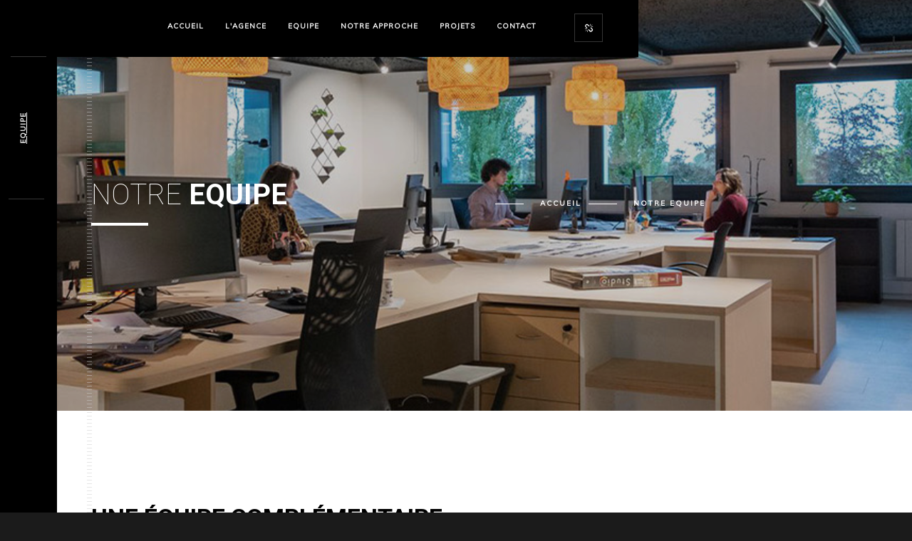

--- FILE ---
content_type: text/html; charset=UTF-8
request_url: https://www.opusproject.fr/notre-equipe/
body_size: 3035
content:
<!DOCTYPE HTML>
<html lang="fr">
    <head>
        <!--=============== basic  ===============-->
        <meta charset="UTF-8">
        <title>Opus Project  - Agence de Maîtrise d&#039;Oeuvre à Rouen</title>
        <meta name="viewport" content="width=device-width, initial-scale=1.0, minimum-scale=1.0, maximum-scale=1.0, user-scalable=no">
        <meta name="robots" content="index, follow"/>
        
         <meta name="description" content="Opus Project  - Agence de Maîtrise d&#039;Oeuvre à Rouen"/>
        <!--=============== css  ===============-->	
        <link type="text/css" rel="stylesheet" href="https://www.opusproject.fr/wp-content/themes/opus-project/css/reset.css">
        <link type="text/css" rel="stylesheet" href="https://www.opusproject.fr/wp-content/themes/opus-project/css/plugins.css">
        <link type="text/css" rel="stylesheet" href="https://www.opusproject.fr/wp-content/themes/opus-project/css/style.css">
        <!--=============== favicons ===============-->
        <link rel="shortcut icon" href="images/favicon.ico">
    </head>
    <body>
        <!-- loader -->
        <div class="loader">
            <div id="movingBallG">
                <div class="movingBallLineG"></div>
                <div id="movingBallG_1" class="movingBallG"></div>
            </div>
        </div>
        <!-- loader end -->
        <!--================= main start ================-->
        <div id="main">

			            <!--=============== header ===============-->	
            <header>
                <!-- header-inner  -->
                <div class="header-inner">
                    <!-- header logo -->
                    <div class="logo-holder d-none">
                        <a href="https://www.opusproject.fr"></a>
                    </div>
                    <!-- header logo end -->
                    <!-- mobile nav button -->
                    <div class="nav-button-holder">
                        <div class="nav-button vis-m"><span></span><span></span><span></span></div>
                    </div>
                    <!-- mobile nav button end -->
                    <!-- navigation  -->
                    <div class="nav-holder">
                        <nav>
                            <ul>
                                <li>
                                    <a href="https://www.opusproject.fr">Accueil</a>
                                </li>
                                <li><a href="https://www.opusproject.fr/notre-agence">L'agence</a></li>
                                <li><a href="https://www.opusproject.fr/notre-equipe">Equipe</a></li>
                                <li><a href="https://www.opusproject.fr/notre-approche">Notre approche</a></li>
                                <li><a href="https://www.opusproject.fr/projets">Projets</a></li>
                                <li><a href="https://www.opusproject.fr/contact">Contact</a></li>
					
                            </ul>
                        </nav>
                    </div>
                    <!-- navigation  end -->
                </div>
                <!-- header-inner  end -->
                <!-- share button  -->
                <div class="show-share isShare">
                    <span>Partager</span>
                    <i class="fa fa-chain-broken"></i>            
                </div>
                <!-- share  end-->
            </header>
			
            <!--=============== wrapper ===============-->	
            <div id="wrapper">
                <!-- content-holder  -->
                <div class="content-holder">
                    <!-- Page title -->
                    <div class="dynamic-title">Equipe</div>
                    <!-- Page title  end--> 
                    <!-- content  -->
                    <div class="content">
                        <section class="parallax-section">
                            <div class="parallax-inner">
                                <div class="bg" data-bg="https://www.opusproject.fr/wp-content/uploads/2020/11/BannièreEquipe_OpusProject.jpg" data-top-bottom="transform: translateY(300px);" data-bottom-top="transform: translateY(-300px);"></div>
                                <div class="overlay"></div>
                            </div>
                            <div class="container">
                                <div class="page-title">
                                    <div class="row">
                                        <div class="col-md-6">
                                            <h2> Notre <strong> Equipe </strong></h2>
                                        </div>
                                        <div class="col-md-6">
                                            <ul class="creat-list">
                                                <li><a href="index.html">Accueil</a></li>
                                                <li><a href="#">Notre Equipe</a></li>
                                            </ul>
                                        </div>
                                    </div>
                                </div>
                            </div>
                        </section>
                    </div>
                    <!-- content end -->
					
					
					<!-- content-->
                    <div class="content" id="sec5">
                        <section>
                            <div class="sect-subtitle right-align-dec" data-top-bottom="transform: translateY(200px);" data-bottom-top="transform: translateY(-200px);">
							</div>
                            <div class="container">
                                <div class="row">
                                    <div class="col-md-12">
										
										<h2 class="section-title dec-title"><strong>Une équipe complémentaire<br />
</strong></h2>
<p>OPUS Project tire parti du meilleur de chacun de ses employés. Polyvalente, dynamique et qualifiée, notre équipe est à même de relever tous les défis.</p>
<p style="text-align: left;">

                                    </div>
                                </div>
                                <div class="row">
                                    <div class="col-md-12">
                                        <!-- team -->
                                        <ul class="team-holder">
										
		
		                                    <li>
                                                <div class="team-box" 
												data-top-bottom="transform: translateY(-50px);" 
												data-bottom-top="transform: translateY(50px);">
                                                    <div class="team-photo">
                                                        <div class="overlay" 
														style="background:url(https://www.opusproject.fr/wp-content/uploads/2022/05/Etienne-Photo.jpg);
														background-size:cover;"></div>
														
		            <img src="https://www.opusproject.fr/wp-content/uploads/2022/05/Etienne-BOO-1.gif" alt="" class="respimg"> 								
		
                                                    </div>
                                                    <div class="team-info">
                                                        <h3><a href="team-single.html">Etienne BOO</a></h3>
                                                        <h4>Ingénieur - Co-gérant</h4>
                                                    </div>
                                                </div>
                                            </li>
		
		                                    <li>
                                                <div class="team-box" 
												data-top-bottom="transform: translateY(100px);" 
												data-bottom-top="transform: translateY(-100px);">
                                                    <div class="team-photo">
                                                        <div class="overlay" 
														style="background:url(https://www.opusproject.fr/wp-content/uploads/2022/05/Odile.jpg);
														background-size:cover;"></div>
														
		            <img src="https://www.opusproject.fr/wp-content/uploads/2022/05/Odile.jpg" alt="" class="respimg"> 								
		
                                                    </div>
                                                    <div class="team-info">
                                                        <h3><a href="team-single.html">Chrystel HIS</a></h3>
                                                        <h4>Responsable administrative</h4>
                                                    </div>
                                                </div>
                                            </li>
		
		                                    <li>
                                                <div class="team-box" 
												data-top-bottom="transform: translateY(-50px);" 
												data-bottom-top="transform: translateY(50px);">
                                                    <div class="team-photo">
                                                        <div class="overlay" 
														style="background:url(https://www.opusproject.fr/wp-content/uploads/2022/05/Odile.jpg);
														background-size:cover;"></div>
														
		            <img src="https://www.opusproject.fr/wp-content/uploads/2022/05/Odile.jpg" alt="" class="respimg"> 								
		
                                                    </div>
                                                    <div class="team-info">
                                                        <h3><a href="team-single.html">Amandine LIMARE</a></h3>
                                                        <h4>Conducteur de travaux</h4>
                                                    </div>
                                                </div>
                                            </li>
		
		                                    <li>
                                                <div class="team-box" 
												data-top-bottom="transform: translateY(50px);" 
												data-bottom-top="transform: translateY(-50px);">
                                                    <div class="team-photo">
                                                        <div class="overlay" 
														style="background:url(https://www.opusproject.fr/wp-content/uploads/2023/07/272-2720555_silhouette-men-silhouette-man-head-png-transparent-png-1014034473.jpg);
														background-size:cover;"></div>
														
		            <img src="https://www.opusproject.fr/wp-content/uploads/2023/07/272-2720555_silhouette-men-silhouette-man-head-png-transparent-png-1014034473.jpg" alt="" class="respimg"> 								
		
                                                    </div>
                                                    <div class="team-info">
                                                        <h3><a href="team-single.html">Arnaud CHRISTOT</a></h3>
                                                        <h4>Conducteur de travaux</h4>
                                                    </div>
                                                </div>
                                            </li>
		
		                                    <li>
                                                <div class="team-box" 
												data-top-bottom="transform: translateY(-100px);" 
												data-bottom-top="transform: translateY(100px);">
                                                    <div class="team-photo">
                                                        <div class="overlay" 
														style="background:url(https://www.opusproject.fr/wp-content/uploads/2022/05/Odile.jpg);
														background-size:cover;"></div>
														
		            <img src="https://www.opusproject.fr/wp-content/uploads/2022/05/Odile.jpg" alt="" class="respimg"> 								
		
                                                    </div>
                                                    <div class="team-info">
                                                        <h3><a href="team-single.html">Marie LENAIN</a></h3>
                                                        <h4>Assistante de projet, diplômée d'architecture</h4>
                                                    </div>
                                                </div>
                                            </li>
		
		                                    <li>
                                                <div class="team-box" 
												data-top-bottom="transform: translateY(50px);" 
												data-bottom-top="transform: translateY(-50px);">
                                                    <div class="team-photo">
                                                        <div class="overlay" 
														style="background:url(https://www.opusproject.fr/wp-content/uploads/2022/05/Odile.jpg);
														background-size:cover;"></div>
														
		            <img src="https://www.opusproject.fr/wp-content/uploads/2022/05/Odile.jpg" alt="" class="respimg"> 								
		
                                                    </div>
                                                    <div class="team-info">
                                                        <h3><a href="team-single.html">Sacha BAIZE</a></h3>
                                                        <h4>Assistante de projet, diplômée d'architecture</h4>
                                                    </div>
                                                </div>
                                            </li>
		
		                                    <li>
                                                <div class="team-box" 
												data-top-bottom="transform: translateY(-50px);" 
												data-bottom-top="transform: translateY(50px);">
                                                    <div class="team-photo">
                                                        <div class="overlay" 
														style="background:url(https://www.opusproject.fr/wp-content/uploads/2023/07/272-2720555_silhouette-men-silhouette-man-head-png-transparent-png-1014034473.jpg);
														background-size:cover;"></div>
														
		            <img src="https://www.opusproject.fr/wp-content/uploads/2023/07/272-2720555_silhouette-men-silhouette-man-head-png-transparent-png-1014034473.jpg" alt="" class="respimg"> 								
		
                                                    </div>
                                                    <div class="team-info">
                                                        <h3><a href="team-single.html">Antoine Chalaye</a></h3>
                                                        <h4>Alternant Ingénieur BTP</h4>
                                                    </div>
                                                </div>
                                            </li>
		
		                                    <li>
                                                <div class="team-box" 
												data-top-bottom="transform: translateY(100px);" 
												data-bottom-top="transform: translateY(-100px);">
                                                    <div class="team-photo">
                                                        <div class="overlay" 
														style="background:url(https://www.opusproject.fr/wp-content/uploads/2022/05/Odile.jpg);
														background-size:cover;"></div>
														
		            <img src="https://www.opusproject.fr/wp-content/uploads/2022/05/Odile.jpg" alt="" class="respimg"> 								
		
                                                    </div>
                                                    <div class="team-info">
                                                        <h3><a href="team-single.html">Marianne HENNETIER </a></h3>
                                                        <h4>Alternante Assistante de Gestion</h4>
                                                    </div>
                                                </div>
                                            </li>
	
                                        </ul>
                                        <!-- team end  -->     	
                                    </div>
                                </div>
                            </div>
                        </section>
                    </div>
                    <!-- content end -->
					
                    <!-- content footer-->
                    <div class="height-emulator"></div>
					
                                        <footer class="content-footer">
                        <!--  container  --> 
                        <div class="container">
                            <div class="row">
                                <div class="col-md-6">
                                    <!-- Footer logo --> 
                                    <div class="footer-item footer-logo">
                                        <p>	Fusion de Bellmont Architecture, agence d’Architecture, et de Sofinter Construction, société de Maîtrise d’œuvre, OPUS Project est le partenaire de tous vos projets de construction.</p>
										
										<a href="https://www.opusproject.fr/politique-de-confidentialite/">Mentions légales</a>
                                    </div>
                                    <!-- Footer logo end --> 
                                </div>
                                <!-- Footer info --> 
                                <div class="col-md-2">
                                    <div class="footer-item">
                                        <h4 class="text-link">Nous appeler</h4>
                                        <ul>
                                            <li>02 32 19 02 19</li>
                                            <li>Ouverts du Lundi au Vendredi : <br />
9h-12h puis 14h-17h </li>
                                        </ul>
                                    </div>
                                </div>
                                <!-- Footer info end--> 
                                <!-- Footer info --> 
                                <div class="col-md-2">
                                    <div class="footer-item">
                                        <h4 class="text-link">Nous écrire</h4>
                                        <ul>
                                            <li>contact@opusproject.fr</li>
                                        </ul>
                                    </div>
                                </div>
                                <!-- Footer info-->
                                <!-- Footer info end--> 
                                <div class="col-md-2">
                                    <div class="footer-item">
                                        <h4 class="text-link">Nous voir</h4>
                                        <ul>
                                            <li><span>Zone d'Activité Horizon 2000, <br />
Bâtiment Mach 3 <br />
Avenue des Hauts Grigneux<br />
76420 BIHOREL</span></li>
                                            <li> <a href="https://goo.gl/maps/q5HaTKV99eqePvTL8" target="_blank">Voir sur Maps</a></li>
                                        </ul>
                                    </div>
                                </div>
                                <!-- Footer info end--> 
                            </div>
                            <!-- Footer copyright -->
                            <div class="row">
                                <div class="col-md-6"></div>
                                <div class="col-md-6">
                                    <div class="footer-wrap">
                                        <span class="copyright">  &#169; Opus Project 2026.  Tous droits réservés.  
                                        </span>
										<a href="https://www.opusproject.fr/politique-de-confidentialite/">Mentions légales</a>
                                    </div>
                                </div>
                            </div>
                            <!-- Footer copyright end -->
                        </div>
                        <!--  container  end --> 
                        <!-- Hover animation  -->
                        <canvas class="particular"></canvas>
                        <!-- Hover animation  end -->
                    </footer>
                    <!-- content footer end -->
                    <!-- share  -->
                    <div class="share-inner">
                        <div class="share-container  isShare"  data-share="['facebook','googleplus','twitter','linkedin']"></div>
                        <div class="close-share"></div>
                    </div>
                    <!-- share end -->
                </div>
                <!-- content-holder  end-->
            </div>
            <!-- wrapper end -->
            <!-- Fixed footer -->
            <footer class="fixed-footer">
                <div class="footer-social" style="display:none;">
                    <ul>
                        <li><a href="#" target="_blank" ><i class="fa fa-facebook"></i></a></li>
                        <li><a href="#" target="_blank"><i class="fa fa-twitter"></i></a></li>
                        <li><a href="#" target="_blank" ><i class="fa fa-instagram"></i></a></li>
                        <li><a href="#" target="_blank" ><i class="fa fa-pinterest"></i></a></li>
                        <li><a href="#" target="_blank" ><i class="fa fa-tumblr"></i></a></li>
                    </ul>
                </div>
                <!-- Header  title --> 
                <div class="footer-title">
                    <h2><a  href="#"></a></h2>
                </div>
                <!-- Header  title  end-->
            </footer>
            <!-- Fixed footer end-->
        </div>
        <!-- Main end -->
        <!--=============== scripts  ===============-->
        <script type="text/javascript" src="https://www.opusproject.fr/wp-content/themes/opus-project/js/jquery.min.js"></script>
        <script type="text/javascript" src="https://www.opusproject.fr/wp-content/themes/opus-project/js/plugins.js"></script>
        <script type="text/javascript" src="https://www.opusproject.fr/wp-content/themes/opus-project/js/scripts.js"></script>
    </body>
</html>

--- FILE ---
content_type: text/css
request_url: https://www.opusproject.fr/wp-content/themes/opus-project/css/style.css
body_size: 12320
content:
@charset "utf-8";
/*====================================== 
 [ -Main Stylesheet-
  Theme: Monolit
  Version: 1.0
  Last change: 15/02/2016 ]
  	+++Fonts +++
	++++General Styles++++
	++++Typography ++++
	++++Page preload ++++
	++++Content Styles ++++
	++++Responsive iframes ++++
	++++ Item hover++++
	++++Header++++
	++++Navigation ++++
	++++Accueil+++++
	++++Page title +++++
	++++Services ++++
	++++Portfolio++++
	++++Skills ++++
	++++Team ++++
	++++Footer++++
	++++Map ++++
	++++Contact ++++
	++++Facts ++++
	++++blog ++++
	++++Share ++++
	++++Responsive ++++
*/
/*-------------Import fonts ---------------------------------------*/
@import url(https://fonts.googleapis.com/css?family=Roboto:400,300,200,100,400italic,700,900|Muli&subset=latin,vietnamese,latin-ext,cyrillic,cyrillic-ext,greek-ext,greek);
/*-------------General Style---------------------------------------*/
html{
	height:100%;
	overflow-x:hidden !important;
}
body{
	margin: 0;
	padding: 0;
	font-family: 'Roboto', sans-serif;
	font-weight: 400;
	font-size: 12px;
	color: #000;
	background:#1B1B1B;
	height:100%;
	text-align:center;
}
@-o-viewport {width: device-width;}
@-ms-viewport {width: device-width;}
@viewport {width: device-width;}

/*--------------Typography--------------------------------------*/
h1 {
	font-size: 4.46666666667em;
	text-transform: uppercase;
	font-weight: 400;
	line-height: 1.17em;
}
h2 {
	font-size: 3.2em;
	font-weight: 300;
}
h3 {
	font-size: 1em;
}
h4 {
	font-size: 0.9em;
	font-weight: 200;
}
h5 {
	font-size: 0.8em;
	font-weight: 200;
}
h6 {
	font-size: 0.6em;
	font-weight: 200;
}
p {
	text-align:left;
	font-size:14px;
	line-height:24px;
	padding-bottom:10px;
}
blockquote {
	float:left;
	padding: 10px 20px;
	margin: 0 0 20px;
	font-size: 17.5px;
	border-left: 15px solid #eee;
}
blockquote p {
	font-family: Georgia, "Times New Roman", Times, serif;
	font-style:italic;
	color:#494949;
}
/* ---------Page preload--------------------------------------*/
.loader {
	position:fixed;
	top:50% !important;
	left:50%;
	width:105px;
	height:8px;
	z-index:100;
	font-size:34px;
	opacity:0.8;
	margin:-4px 0 0 -53px;
}
#movingBallG{
	position:relative;
	width:105px;
	height:8px;
}
.movingBallLineG{
	position:absolute;
	left:0px;
	top:3px;
	height:1px;
	width:105px;
	background:rgba(255,255,255,0.21);
}
.movingBallG{
	background:#fff;
	position:absolute;
	top:0;
	left:0;
	width:8px;
	height:8px;
	border-radius:4px;
	animation-name:bounce_movingBallG;
	animation-duration:1.3s;
	animation-iteration-count:infinite;
	animation-direction:linear;
}
@keyframes bounce_movingBallG{
	0%{
		left:0px;
	}
	50%{
		left:97px;
	}
	100%{
		left:0px;
	}
}
/* ---------Content Styles--------------------------------------*/
#main{
	height:100%;
	width:100%;
	position:absolute;
	float:left;
	top:0;
	left:0;
	z-index:2;
	opacity:0;
}
#wrapper{
	height:100%;
	margin-left:0;
	vertical-align:top;
	position: absolute;
	left:0;
	top:0;
	right:0;
	z-index:2;
	width:100%;
}
.content-holder{
	vertical-align: top;
	position: absolute;
	left:0;
	top: 0;
	right: 0;
	z-index: 2;
	height: 100%;
	padding:0 0 0 80px;
    transition: all 400ms linear;
}
.container{
	max-width: 1224px;
	width:92%;
	margin:0 auto;
	position: relative;
	z-index:2;
}
.content {
	width:100%;
	position:relative;
	z-index:3;
	float:left;
	background:#fff;
}
.pad-con {
	padding-top:80px;
}
.content:before {
	content:'';
    position: absolute;
    display: block;
    top: 0;
    height: 100%;
    z-index: 20;
    width: 7px;
    left: 42px;
    background-repeat: repeat-y;
  	background-image: url(../images/bg-dec.png);
	opacity:0.5;
}
.no-bg-con:before {
	display:none;
}
.dark-bg {
	background:#1B1B1B;
}
.dark-bg .overlay {
	opacity:0.7;
}
.full-height {
	height:100%;
}
.parallax-inner {
	position:absolute;
	top:0;
	left:0;
	width:100%;
	height:100%;
	z-index:1;
	overflow:hidden;
}
.parallax-inner .bg {
	height:150%;
	top:-25%;
}
.bg {
	position:absolute;
	top:0;
	left:0;
	width:100%;
	height:100%;
	background-size: cover;
	background-attachment: scroll  ;
	background-position: center  ;
	background-repeat:repeat;
	background-origin: content-box;
}
.full-height-parallax {
	position: absolute;
	top:0;
	left:0;
	width:100%;
	height:100%;
	overflow:hidden;
	z-index:2;
}
.respimg {
	width:100%;
	height:auto;
}
.overlay {
	position:absolute;
	top:0;
	left:0;
	width:100%;
	height:100%;
	background:#000;
	opacity:0.2;
}
section {
	float:left;
	width:100%;
	position:relative;
	padding:120px 0;
	overflow:hidden;
}
.parallax-section {
 	padding:250px 0;
}
.align-text {
	text-align:left;
}
.no-border {
	border:none !important;
}
.no-padding {
	padding:0 !important;
}
.btn {
	float:left;
	padding:12px 23px;
	line-height:17px;
	letter-spacing:2px;
	font-weight:700;
	font-size:11px;
	color:#000;
	letter-spacing:1px;
    transition: all 400ms linear;
	border:1px solid #000;
}
.btn:before {
	content:'';
	position:absolute;
	top:0;
	left:0;
	width:0;
	height:100%;
	background:#000;
    transition: all 200ms linear;
	z-index:-1;
	 -webkit-transition-delay: 200ms; /* Safari */
    transition-delay: 200ms;
}
.btn:hover:before {
	width:100%;
}
.btn:hover {
	color:#fff;
}
.anim-button {
	overflow:hidden;
 	-moz-background-clip: padding;
    -webkit-background-clip: padding-box;
    background-clip: padding-box;
    vertical-align: middle;
    max-width: 100%;
    overflow: hidden;
    outline: none;
 	width: auto;
}
.anim-button i {
 	top:-100%;
	position:absolute;
	left:0;
	width:100%;
	height:100%;
	line-height:40px;
	text-align:center !important;
	font-size:16px;
}
.wt-btn {
	color:#fff;
	border:2px solid #fff;
}
.anim-button i , .anim-button span    {
    transition: all 200ms linear;
}
.anim-button span {
	float:left;
	width:100%;
	position:relative;
	top:0;
}
.anim-button:hover span{
	top:100px;
}
.anim-button:hover i{
	top:0;
}
.custom-link-holder {
	float:left;
	width:100%;
	position:relative;
	margin-top:50px;
	padding-top:50px;
}
.custom-link-holder:before{
	content:'';
	position:absolute;
	top:0;
	left:0;
	width:50%;
	height:1px;
	background:#000;
}
.custom-link-holder a {
	float:none;
	display: inline-table;
}
.parallax-item  , .paralax-media{
	float:left;
	width:100%;
	position:relative;
}
.parallax-item {
	margin-bottom:70px;
}
.parallax-deck {
	position:absolute;
	bottom:0;
	padding:50px;
	z-index:3;
}
.left-direction .parallax-deck{
	right:-30%;
}
.right-direction .parallax-deck{
	left:-45%;
}
.parallax-deck-item {
	float:left;
	max-width:550px;
}
.paralax-wrap  {
	float:left;
	width:100%;
	opacity:1;
	padding-top:50px;
}
.parallax-deck-item h3 {
	font-size: 50px;
    line-height: 64px;
    text-transform: uppercase;
	float:left;
    text-align: left;
    width: 100%;
    color: #000;
    font-weight: 300;
	position:relative;
    -moz-box-sizing: border-box;
    -webkit-box-sizing: border-box;
    box-sizing: border-box;
	margin-bottom:40px;
}
.parallax-deck-item h3:before {
	content:'';
	position:absolute;
	top:-50px;
	left:0;
	width:50px;
	height:1px;
	background:#000;
}
.parallax-deck-item h3 strong {
    font-weight: bold;
}
.parallax-box {
	position:relative;
	left:-20%;
	z-index:-1;
	float:left;
	width:100%;
}
.parallax-box.slider-box {
	z-index:3;
}
.parallax-box.r-align {
	left:20%;
}
.parallax-box img {
	opacity:0.6;
}
.parallax-box.slider-box img {
	opacity:1;
}
.parallax-dec {
	position:absolute;
	top:-30px;
	right:-30px;
	width:100%;
	height:100%;
	border:2px solid #000;
	opacity:0.8;
	z-index:-1;
}
.section-title {
    font-size: 34px;
    line-height: 1.8;
    text-transform: uppercase;
	float:left;
	margin-bottom:30px;
    text-align: left;
    width: 100%;
    color: #000;
    font-weight: 300;
    -moz-box-sizing: border-box;
    -webkit-box-sizing: border-box;
    box-sizing: border-box;
}
.section-title.dec-title {
	padding-bottom:50px;
}
.section-title.dec-title span {
	position:relative;
	/*display:block;*/
}
.section-title.dec-title span:before {
	content:'';
	position:absolute;
	bottom:-50px;
	left:0;
	width:80px;
	height:8px;
	background:#000;
}
.algn-right {
	text-align:right;
}
.dark-bg .section-title  , .dark-bg{
	color:#fff;
}
.section-title strong {
    font-weight: bold;
}
.particular {
	position:fixed;
	top:0;
	left:0;
	width:100%;
	height:100%;
	z-index:-1;
	display:none;
}
/* ---------responsive iframes--------------------------------------*/
.resp-video {
    position: relative;
    padding-bottom: 56.25%;
    padding-top: 30px; height: 0; overflow: hidden;
	margin-bottom:20px;
}
.resp-video iframe,
.resp-video object,
.resp-video embed {
    position: absolute;
    top: 0;
    left: 0;
    width: 100%;
    height: 100%;
}
/*------item hover ------------------------------------------------*/
.box-item {
	float:left;
	width:100%;
}
.box-item a {
	float:left;
	width:100%;
	height:100%;
	position:relative;
	overflow:hidden;
}
.box-item a img  , .serv-item img{
	position:relative;
	z-index:1;
  	transition: all 4000ms cubic-bezier(.19,1,.22,1) 0ms;
}
.box-item a .overlay {
	opacity:0;
	z-index:2;
    transition: all 200ms linear;
}
.box-item a:hover .overlay {
	opacity:0.3;
}
.box-item a:hover img {
	transform: scale(1.05);
}
/*------ Header  ------------------------------------------------*/
header{
	position:fixed;
	top:0;
	left:0;
	z-index:20;
	height:80px;
	width:70%;
	background:#000;
	-webkit-transform: translate3d(0,0,0);
}
.fw-head {
	width:100%;
}
header:before {
	content:'';
	position:absolute;
	bottom:0;
	width:50px;
	height:1px;
	left:15px;
	background:rgba(255,255,255,0.21);
    transition: all 500ms linear;
}
.vis-header-b:before {
	width:97%;
}
.header-inner {
	float:left;
	padding-left:80px;
}
.logo-holder {
	float:left;
	position:relative;
	width:90px;
	z-index:21;
	top:20px;
}
.logo-holder img {
	width:100%;
	height:auto;
}
.dynamic-title {
	display:none;
}
/*------ navigation  ------------------------------------------------*/
.nav-holder {
	float:right;
	position:relative;
	top:22px;
	left:50px;
}
nav {
	position:relative;
	float:left;
	width:100%;
}
nav li{
	float:left;
	position:relative;
}
nav li ul {
	margin: 30px 0 0 0;
	opacity: 0;
	visibility: hidden;
	position: absolute;
	min-width:190px;
	padding-top: 58px;
	padding-bottom: 20px;
	left: 0;
	z-index: 0;
	background: rgba(0,0,0,0.91);
	transition: all .2s ease-in-out;
}
nav li ul:before {
	content:'';
	position:absolute;
	bottom:12px;
	left:10px;
	right:10px;
	background:rgba(255,255,255,0.21);
	height:1px;
}
nav li:hover > ul {
	opacity: 1;
	visibility: visible;
	margin: 0;
}
nav li ul li ul {
	top: 0;
	left: 100%;
	padding-top:10px;
}
nav li ul li:hover  > ul  {
	opacity: 1;
	visibility: visible;
	left: 100%;
}
nav li ul li {
	float: none;
	display: block;
	border: 0;
}
nav li a {
	float: left;
	padding: 10px 15px;
	line-height: 1;
	font-size: 10px;
	text-transform: uppercase;
	letter-spacing: 1px;
	color: #fff;
	font-family: 'Muli', sans-serif;
	font-weight:600;
	position:relative;
	z-index:2;
    transition: all 100ms linear;
}
nav li ul a {
	width:100%;
	text-align:left;
	padding:9px 12px;
	font-weight:300;
}
nav li a:before {
	content:'';
	position:absolute;
	bottom:-4px;
	left:15px;
	width:0;
	height:1px;
	background:rgba(255,255,255,0.41);
    transition: all 300ms linear;
}
nav li a.act-link:before {
	width:25px;
}
nav li ul a:before  {
	display:none;
}
nav li ul a.act-link {
	color:#000;
	font-weight:600;
}
nav li a:hover {
	color:rgba(255,255,255,0.61);
}
/*------ Accueil -------------------------------------------------*/
.hero-wrap {
	float:left;
	width:100%;
	height:100%;
	position:relative;
	overflow:hidden;
	z-index:2;
}
.hero-wrap .overlay {
	z-index:2;
}
.hero-wrap-item {
	float:left;
	width:100%;
	position:relative;
	z-index:12;
}
.center-item {
	top:50%;
}
.nFound-page-wrap {
	top:36%;
}
.hero-wrap-item h2 {
	color:#fff;
	font-size:48px;
	margin-bottom: 0.2em;
	text-transform:uppercase;
	font-weight:600;
	letter-spacing:2px;
	font-family: 'Muli', sans-serif;
	padding-bottom:10px;
    position:relative;
	z-index:12;
}
.hero-wrap-item h3 , .hero-wrap-item h3 a {
	color:#fff;
	font-size: 28px;
    text-transform: uppercase;
    font-weight: 300;
	letter-spacing:18px;
	padding-left:6px;
}
.hero-wrap-item h3 a {
	letter-spacing:2px;
	font-size:
}
.nFound-Page  {
	display:inline-table;
	font-size:150px;
	text-transform:uppercase;
	color:#fff;
}
.hero-scroll-link {
	position: absolute;
	bottom:50px;
	left:50%;
	width:40px;
	height:40px;
	line-height:40px;
	color:#fff;
	font-size:12px;
	margin-left:-20px;
	z-index:9;
	border:1px solid rgba(255,255,255,0.21);
}
.hero-wrap-image-slider-holder  , .slideshow-item  {
	position:absolute;
	top:0;
	left:0;
	width:100%;
	height:100%;
	z-index:1;
}
.hero-wrap-image-slider,  .hero-wrap-text-slider-holder  , .hero-wrap-text-slider , .hero-wrap-text-slider-holder    {
	position:relative;
	width:100%;
	height:100%;
	float:left;
}
.hero-wrap-image-slider-holder {
	background:#000;
}
.hero-wrap-text-slider-holder {
	z-index:3;
}
.hero-link {
	margin-top:30px;
	display:inline-table;
	padding:10px 6px;
	color:#fff;
	border-top:1px solid #fff;
	border-bottom:1px solid #fff;
}
.hero-link:hover {
	color:rgba(255,255,255,0.51)
}
.media-container {
	position:absolute;
	top:0;
	left:0;
	width:100%;
	height:100%;
	overflow:hidden;
	z-index:-1;
}
.video-mask {
	position:absolute;
	top:0;
	left:0;
	width:100%;
	height:100%;
	z-index:1;
}
.mob-bg {
	display:none;
}
.video-holder{
    position: absolute;
    width: 100%;
    height: 100%;
    display: block;
    overflow: hidden !important;
    top: 0;
    left: 0;
    padding: 0 !important;
}
.video-holder iframe  {
    position: absolute;
    top: -75px;
    left: 50%;
    width: 100%;
    height: 100%;
    display: block;
	overflow:hidden;
}
.fullwidth-slider-holder , .single-slider-holder {
	float:left;
	width:100%;
	position:relative;
}
.fullwidth-slider-holder .item {
	position:relative;
}
.full-width-holder {
	float:left;
	width:100%;
	position:relative;
}
.single-slider-holder {
	margin-bottom:20px;
}
.single-slider .item {
	position:relative;
}
article {
	float:left;
	margin-top:10px;
	width:100%;
	position:relative;
}
/*------ Page title  ------------------------------------------------*/
.page-title {
	float:left;
	width:100%;
	position:relative;
	z-index:5;
}
.page-title .creat-list a:before {
	background:#fff;
}
.page-title .creat-list {
	position:relative;
	top:20px;
}
.parallax-section  .page-title , .parallax-section .creat-list a {
	color:#fff;
}
.page-title h2 {
    font-size: 40px;
    text-transform: uppercase;
	float:left;
	margin-bottom:30px;
    text-align: left;
    width: 100%;
    color: #fff;
    font-weight: 100;
	text-align:left;
	position:relative;
    -moz-box-sizing: border-box;
    -webkit-box-sizing: border-box;
    box-sizing: border-box;
}
.page-title h2:before {
	content:'';
	position:absolute;
	bottom:-20px;
	left:0;
	width:80px;
	height:4px;
	background:#fff;
}
.parallax-section  .page-title {
	color:#fff;
}
.page-title h2 strong {
	font-weight:bold;
}
/*------ services  ------------------------------------------------*/
 .services-holder  {
	 float:left;
	 width:100%;
	 position:relative;
	 margin-top:60px;
	 padding-bottom:40px;
	 border-bottom:1px solid #eee;
}
.serv-item {
	float:left;
	width:100%;
	position:relative;
	padding:10px 20px 10px 0;
	overflow:hidden;
	margin-bottom:3rem;
}
.serv-item img {
	position:relative;
	width:100%;
	height:auto;
}
.serv-item-inner {
	float:left;
	width:100%;
	position:relative;
	overflow:hidden;
}
.serv-item-inner:before {
	content:'';
	position:absolute;
	top:0;
	left:0;
	width:100%;
	height:100%;
	background:rgba(0,0,0,0.21);
	z-index:2;
}
.act-ser .serv-item-inner:before  {
	background:rgba(0,0,0,0.41);
}
.ser-title {
	position:absolute;
	bottom:20px;
	z-index:3;
	width:100%;
	left:0;
}
.act-ser  .ser-title {
	bottom:50px;
}
.ser-title h3 {
	color:#fff;
	font-size:18px;
	font-weight:400;
	text-transform:uppercase;
	position:relative;
	display:inline-table;
}
.ser-title h3:before {
	content:'';
	position:absolute;
	width:100%;
	height:2px;
	background:#fff;
	top:-6px;
	left:0;
	background:#fff;
}
.act-ser  .ser-title h3:before  {
	width:0;
}
.serv-post {
	 float:left;
	 width:100%;
	 position:relative;
	 margin-top:30px;
}
.serv-details {
	float:left;
	width:100%;
	position:relative;
	display:block;
	padding-top:3rem;
	text-align:left;
}
.serv-details h3 {
	font-size:15px;
	text-transform:uppercase;
	font-family: 'Muli', sans-serif;
	font-weight:600;
	padding-bottom:10px;
}
.ser-list {
	list-style: circle;
	float:left;
	width:100%;
	padding:10px 0 10px 14px;
}
.ser-list li {
	width:100%;
	float:left;
	margin-bottom:4px;
	font-family: 'Muli', sans-serif;
	color:#000;
	padding-left:10px;
 	font-weight:600;
	font-size:11px;
	letter-spacing:1px;
}
.price {
	float:left;
	margin-top:10px;
	padding:10px 14px;
	border:2px solid #000;
	font-weight:800;
	text-transform:uppercase;
	font-size:11px;
	letter-spacing:2px;
	background:#f9f9f9;
}
.serv-item:hover img {
	transform: scale(1.05);
}
/*------ Porfolio  ------------------------------------------------*/
.gallery-items {
	float:left;
	width:100%;
	background:#fff;
	position:relative;
}
.gallery-items a {
	cursor:pointer;
}
.grid-item-holder {
	 float:left;
	 width:100%;
	 height:auto;
	 position:relative;
	 padding:2px;
}
.gallery-item , .grid-sizer {
	width: 25%;
	position:relative;
	overflow:hidden;
	float:left;
}
.gallery-item-second,
.grid-sizer-second {
	width: 50%;
}
.gallery-item-three,
.grid-sizer-three {
	width: 75%;
}
.three-columns .gallery-item {
	width:33.3%;
}
.three-columns .gallery-item-second,
.three-columns .grid-sizer-second {
	width:66.6%;
}
.five-columns .gallery-item {
	width:20%;
}
.five-columns .gallery-item-second,
.five-columns.grid-sizer-second {
	width:40%;
}
.gallery-item img, .grid-sizer img {
	width: 100%;
	height: auto;
	position:relative;
	z-index:2;
	transform: translateZ(0);
}
.four-coulms .gallery-item , .four-coulms .grid-sizer{
	width:25%;
}
.three-coulms .gallery-item , .three-coulms .grid-sizer{
	width:33.33333%;
}
.three-coulms .gallery-item-second {
	width:66.66666%;
}
.port-desc-holder {
	position: absolute;
	top:0;
	bottom:0;
	left:2px;
	right:0;
	opacity:0;
	z-index:22;
	overflow:hidden;
    transition: all 300ms linear;
}
.port-desc-holder:before {
	content:'';
	position:absolute;
	top:0;
	left:0;
	right:3px;
	bottom:0;
	background: linear-gradient(to bottom, rgba(0,0,0,0) 0%,rgba(0,0,0,0.75) 100%); /* W3C */
}
.horizontal_item .port-desc-holder:before {
	opacity:0.4;
}
.horizontal_item .port-desc{
	padding-bottom:30px;
}
.horizontal_item .port-desc h3 {
	text-transform:none;
	font-size:22px;
}
.gallery-item .port-desc-holder:before {
	right:3px;
	bottom:3px;
}
.port-desc {
	position:absolute;
	bottom:0;
	left:0;
	width:100%;
	z-index:5;
}
.portfolio_item:hover .port-desc-holder , .gallery-item:hover .port-desc-holder{
	 opacity:1;
}
.port-desc-holder .grid-item h3:hover {
	opacity:0.8;
}
.grid-item {
	float:left;
	width:100%;
	padding:30px;
	overflow:hidden;
}
.grid-item h3 {
	font-size:13px;
	text-transform:uppercase;
	font-weight: 400;
	position:relative;
	float:left;
	width:100%;
	color:#fff;
	text-align:left;
	letter-spacing:1px;
	z-index:20;
}
.grid-item h3 a {
	color:#fff;
}
.grid-item span {
	width:100%;
	float:left;
	font-size:10px;
	margin-top:10px;
	color:#fff;
	position:relative;
	text-align:left;
	text-transform:uppercase;
}
.grid-item h3 , .grid-item span {
	opacity:0;
}
.inline-filter {
	float:left;
	width:100%;
	position:relative;
	padding-bottom:50px;
}
.inline-filter .gallery-filters {
	float:left;
}
.inline-filter .gallery-filters a{
	float:left;
	padding-left:30px;
	font-size: 10px;
    font-family: 'Muli', sans-serif;
    line-height: 12px;
    text-transform: uppercase;
    padding-left: 63px;
    position: relative;
	font-weight:700;
    letter-spacing: 2px;
    color: #000;
	margin-right:15px;
	margin-bottom:1.5rem;
}
.inline-filter .gallery-filters a:before{
	content:'';
	position:absolute;
	top:50%;
	left:0;
	width:40px;
	height:1px;
	background:#000;
    transition: all 200ms linear;
}
.inline-filter .gallery-filters a.gallery-filter_active:before {
	transform: rotate(45deg);
}
.inline-filter .count-folio {
	float:right;
	color:#000;
}
.inline-filter .count-folio div {
	display: inline-table;
	padding-left:15px;
	font-family: 'Muli', sans-serif;
	font-size:12px;
	position:relative;
	font-weight:500;
	text-transform:uppercase;
}
.inline-filter .count-folio div:before {
	content:'/';
	position:absolute;
	right:20px;
	top:-2px;
	color:#ccc;
	font-size:16px;
}
.inline-filter .count-folio div:first-child:before {
	display:none;
}
.round-filter {
	position:fixed;
	z-index:130;
	bottom:30px;
	width:250px;
	right:5px;
	background:#000;
	padding:15px 19px;
}
.round-filter:before {
	content:'';
	position:absolute;
	top:-10px;
	left:-10px;
	bottom:0;
	right:0;
	background:rgba(0,0,0,0.21);
}
.ver-filter {
	bottom:0;
}
.tcf {
	bottom:32px;
}
.filter-button {
	float:left;
	position:relative;
	color:#fff;
	padding:5px 15px;
	border:1px solid rgba(255,255,255,0.21);
	font-size:10px;
	font-family: 'Muli', sans-serif;
	font-weight:600;
	letter-spacing:1px;
}
.round-counter {
	float:right;
	color:#fff;
	position:relative;
	top:6px;
}
.round-counter:after {
	content:'';
	position:absolute;
	left:-40px;
	top:50%;
	width:30px;
	height:1px;
	background:rgba(255,255,255,0.41);
}
.round-counter:before {
	content:'/';
	position:absolute;
	left:50%;
	top:-2px;
	color:#fff;
	font-size:16px;
	margin-left:-4px;
}
.round-counter div {
	float:left;
	margin:0 10px;
	font-size:10px;
	color:#fff;
	font-family: 'Muli', sans-serif;
}
.hid-filter {
	float:left;
	position:relative;
	display:none;
	padding-bottom:20px;
}
.hid-filter a {
	float:left;
	color:#ccc;
	width:100%;
	font-size:12px;
	position:relative;
	padding:4px 10px 4px 0;
	text-align:left;
}
.hid-filter a.gallery-filter_active {
	color:#fff;
}
.float-filters {
	float:left;
	position:relative;
	top:15px;
}
.p_horizontal_wrap {
	float:left;
	width:100%;
	position:relative;
	background:#fff;
 	height: 100%;
	top:0;
}
.hpw {
	padding:0 5px;
}
.visfilb {
	opacity:0.6;
}
.pr-wrap {
	float:left;
	width:100%;
	position:relative;
}
#portfolio_horizontal_container {
  height: 100%;
 	float:left;
	width:100%;
	position:relative;
}
#portfolio_horizontal_container .portfolio_item {
	width: auto;
	height: 100%;
	float:left;
	padding:6px 3px;
	overflow:hidden;
	position:relative;
	z-index:1;
}
#portfolio_horizontal_container.no-padding .portfolio_item {
	padding:0}
#portfolio_horizontal_container.two-ver-columns .portfolio_item {
	height:50% ;
}
#portfolio_horizontal_container.three-ver-columns .portfolio_item {
	height:33.3% ;
}
#portfolio_horizontal_container .portfolio_item img {
	 float:left;
	 width:auto;
	 height:100%;
	position:relative;
	z-index:1;

}
.no-bg {
	background:none !important
}
.vis-port-info .grid-item:before  , .vis-port-info .grid-item:after{
	display:none;
}
.vis-port-info  .grid-item h3 , .vis-port-info  .grid-item span {
	opacity:1;
}
.grid-item-holder:hover .grid-item h3 , .grid-item-holder:hover .grid-item span , .port-desc-holder:hover  .grid-item span  , .port-desc-holder:hover .grid-item h3 , .horizontal_item:hover .grid-item span ,  .horizontal_item:hover .grid-item h3{
	opacity:1;
}
.portfolio_item:hover .grid-item span  {
	opacity:0.7;
}
.st-3 .grid-item-holder a img , .gallery-item img, .grid-sizer img  , .grid-item h3 , .grid-item span , .ser-title h3:before , .ser-title  {
    transition: all 300ms linear;
}
.box-gal .col-md-6{
	padding-bottom:25px;
	cursor:pointer;
}
.full-screen-gallery-holder {
	position:relative;
	width:100%;
	float:left;
}
.full-screen-item {
	position:relative;
}
.customNavigation a {
	position:absolute;
 	top:50%;
	margin-top:-20px;
	width:40px;
	height:40px;
	line-height:40px;
	background:rgba(0,0,0,0.31);
	text-align:center;
	cursor:pointer;
	color:#fff;
	font-size:13px;
	opacity:1;
    transition: all 200ms linear;
	z-index:20
}
.customNavigation  a.next-slide {
	right:50px;
}
.customNavigation a.prev-slide {
	left:50px;
}
.customNavigation.ssn a.next-slide {
	right:10px;
}
.customNavigation.ssn a.prev-slide {
	left:10px;
}
.customNavigation  a:hover {
	opacity:1;
}
.customNavigation a i {
    transition: all 500ms linear;
}
 .customNavigation a:hover i  {
	transform: rotateX(360deg);
}
.slider-zoom {
	position:absolute;
	top:50px;
	right:50px;
	z-index:10;
	width:35px;
	height:35px;
	color:#fff;
	background:rgba(0,0,0,0.21);
	cursor:pointer;
	line-height:40px;
	font-size:14px; 
	text-align:center;
}
.link-play {
    position: absolute;
    top: 50px;
    right: 120px;
    z-index: 10;
    width: 35px;
    height: 35px;
    color: #fff;
    background: rgba(0,0,0,0.21);
    cursor: pointer;
    line-height: 37px;
    font-size: 14px;
    text-align: center;
}

.link-play i , .link-play:before , .link-play:after , .link-play   ,
.slider-zoom i , .slider-zoom:before , .slider-zoom:after , .slider-zoom   , .herolink{
    transition: all 200ms linear;
}
.link-play:before , .link-play:after,
.slider-zoom:before , .slider-zoom:after {
	content:'';
	position:absolute;
	width:10px;
	height:10px;
	z-index:-1;
}
.link-play:before,
.slider-zoom:before {
	top:0;
	left:0;
	border-left:1px solid #fff;
	border-top:1px solid #fff;
}
.link-play:after,
.slider-zoom:after{
	bottom:0;
	right:0;
	border-right:1px solid #fff;
	border-bottom:1px solid #fff;
}
.link-play:hover:before,
.slider-zoom:hover:before {
	top:-5px;
	left:-5px;
}
.link-play:hover:after,
.slider-zoom:hover:after {
	bottom:-5px;
	right:-5px;
}
.slider-zoom:hover i {
	transform: rotate(90deg);
}
.nicescroll-rails {
	height:30px !important;
}
.nicescroll-rails-hr:before {
	content:'';
	position:absolute;
	top:0;
	left:0;
	width:100%;
	height:100%;
	background:repeat-x center url(../images/bg-dec2.png);
}
.nicescroll-cursors {
	top:10px !important;
}
.caption {
	float:left;
	position:relative;
	padding-left:40px;
}
.caption.cap-column {
	margin-left:62px;
}
.caption:before {
	content:"";
	position:absolute;
	top:55%;
	left:-40px;
	width:50px;
	height:1px;
	background:#000;
}
.caption h4 {
	float:left;
	text-transform:uppercase;
	letter-spacing:2px;
	padding-bottom:6px;
	font-size:14px;
	width:100%;
	text-align:left;
	color:#000;
	font-weight:700;
	margin-top:20px;
}
.caption p {
	color:#999;
	text-transform:uppercase;
	font-size:10px;
}
.caption.fixed-caption {
	 position:absolute;
	 bottom:150px;
	 left:150px;
	 z-index:40;
}
.fix-con-panel {
	position:fixed;
	bottom:50px;
	right:30px;
	background:#000;
	border-radius:4px;
	padding:12px 20px;
	z-index:20;
	color:#fff;
}
.hid-con-panel {
	float:left;
	cursor:pointer;
}
.fix-con-panel  a , .fix-con-panel  span , .vis-con-panel {
    transition: all 300ms linear;
}
.fix-con-panel  a:hover , .fix-con-panel  span:hover {
	opacity:0.6;
}
.fix-con-panel  a , .fix-con-panel span {
	float:left;
	margin-left:30px;
	font-size:10px;
	text-transform:uppercase;
	color:#fff;
	position:relative;
	padding-left:20px;
	border:1px solid rgba(255,255,255,0.21);
	padding:6px 10px;
}
.fix-con-panel span {
	margin-left:0;
	margin-right:10px;
}
.fix-con-panel  a:before  {
	content:'/';
	position:absolute;
	top:5px;
	left:-20px;
	color:#ccc;
}
.control-panel {
	width:100%;
	position:absolute;
	bottom:0;
	left:0;
	background:#fff;
	padding:0 30px 0 32px;
	height:100px;
	z-index:19;
}
.control-panel:before {
	content:'';
	position:absolute;
	bottom:2px;
	left:0;
	width:100%;
	height:6px;
	background:repeat-x center url(../images/bg-dec2.png);
}
.control-panel .btn {
	float:right;
	margin-top:26px;
}
.vis-con-panel {
	float:right;
	margin-right:40px;
	padding:14px 26px;
	border:1px solid #000;
	background:#000;
	top:26px;
	color:#fff;
	position:relative;
	cursor:pointer;
    transition: all 300ms linear;
}
.vis-con-panel.dark-btn {
	color:#fff;
	background:#000;
	border:0;
	font-size:11px;
}
.vis-con-panel:hover {
	border-color:#ccc;
}
.vis-con-panel.dark-btn:hover {
	color:rgba(153,153,153,0.61);
}
.vis-con-panel:before {
	content:'/';
	color:#000;
	position:absolute;
	font-size:16px;
	right:-26px;
	top:8px;
}
.vis-con-panel.dark-btn:before {
	display:none;
}
.owl-thumbs {
    position: fixed;
    top:60px;
    left: 0;
	bottom:60px;
	width:100% ;
	z-index:30;
	background:#fff;
	visibility:hidden;
	padding:90px 200px 200px 200px;
	opacity:0;
	overflow:auto;
    transition: all 300ms linear;
}
.fhgal .owl-thumbs {
	bottom:0;
}
.fhgal {
	padding-left:10px;
}
.vis-thumbs {
	opacity:1;
	visibility:visible;
}
.owl-thumb-item {
	float:left;
    transition: all 200ms linear;
	border:none;
	background:none;
	opacity:1;
	cursor:pointer;
	padding:10px;
	position:relative;
	opacity:0;
}
.owl-thumb-item:before {
	content:'';
	position:absolute;
	top:0;
	left:0;
	width:100%;
	height:100%;
	background:#fff;
    transition: all 500ms linear;
	z-index:2;
}
.himask:before  {
	width:0;
}
.owl-thumb-item.himask {
	opacity:1;
}
.owl-thumb-item.active {
    opacity: 0.3;
}
.owl-thumb-item img {
	width:auto  ;
	height:150px  ;
}
.gallery_horizontal {
	float:left;
	width:100%;
	position:relative;
	padding-top:10px;
}
.gallery_horizontal.fh-wr {
	padding-top:10px;
}
.gallery_horizontal .owl-item img{
	width: auto;
	position:relative;
	z-index:1;
}
.horizontal_item {
	overflow:hidden;
	position:relative;
	height:100%;
}
.gallery_horizontal {
	background:#f9f9f9;
}
.flow-gallery .horizontal_item  {
	opacity:0.6;
    transition: all 500ms linear;
    transition-delay: 300ms;
	transform: scale(0.65);
}
.flow-gallery .owl-item.center .horizontal_item  {
	opacity:1;
	transform: scale(1.0);
}
.portfolio_item , .horizontal_item   {
	cursor:e-resize;
}
.resize-carousel-holder {
	float:left;
	width:100%;
	position:relative;
	height:100%;
}
.fl-l {
	float:left;
}
.flow-gallery:before {
	content:'';
	position:absolute;
	top:50%;
	left:0;
	margin-top:43px;
	width:100%;
	height:1px;
	background:#eee;
	opacity:0.6;
}
.show-info {
	position:absolute;
	bottom:50px;
	left:50px;
	width:80%;
	z-index:15;
}
.show-info span {
	text-transform:uppercase;
	font-size:10px;
	color:#fff;
	background:rgba(0,0,0,0.51);
	padding:6px 12px;
	border:1px solid rgba(255,255,255,0.21);
	cursor:pointer;
	float:left;
    transition: all 300ms linear;
}
.tooltip-info{
 	height: auto;
	line-height: 20px;
	padding: 10px 20px;
	font-size: 11px;
	color: #fff;
	text-align: center;
	text-indent: 0px;
	position: absolute;
	background:rgba(0,0,0,0.5);
	bottom:0;
	opacity: 0;
	left:0;
	margin-bottom:40px;
	visibility: hidden;
	pointer-events: none;
	z-index:16;
    transition: all 300ms linear;
}
.tooltip-info p {
	font-size:11px;
	font-weight:600;
	word-spacing:no-wrap;
	color:#fff;
}
.tooltip-info h5 {
	font-size:16px;
	margin-top:12px;
	padding:5px 0;
	position:relative;
 	font-family: 'Montserrat', sans-serif;
	text-align:left;
}
.show-info:hover .tooltip-info {
	visibility:visible;
	opacity:1;
	bottom:0;
}
.sb-overlay  {
	position:fixed;
	top:0;
	left:0;
	width:100%;
	height:100%;
	background:#000;
	z-index:20;
	opacity:0;
	visibility:hidden;
	cursor:zoom-out;
}
.sb-overlay  , .resize-carousel-holder , .control-panel{
    transition: all 300ms linear;
}
.vis-overlay {
	visibility:visible;
	opacity:0.5
}
.hid-sidebar {
	position:fixed;
	top:90px;
	bottom:0;
	overflow:auto;
	z-index:22;
	width:100%;
	opacity:1;
	right:0;
	display:none;
}
.vissb {
	display:block;
}
.small-container  {
	 max-width:800px;
}
.sidebar-wrap {
	float:left;
	width:100%;
	position:relative;
	padding:50px 40px;
	margin-bottom:50px;
}
.sb-inner {	
    transition: all 300ms linear;
	position:relative;
	opacity:0;
	visibility:hidden;
	float:left;
	width:100%;
}
.sb-innervis {
	opacity:1;
	visibility:visible;
}
.sb-bg  {
	position:absolute;
	top:0;
	left:0;
	width:100%;
	height:100%;
	z-index:-1;
}
.scale-callback {
	float:left;
	width:33.33333%;
	height:25%;
	position:relative;
	z-index:5;
}
.scale-callback:before {
	content:'';
	position:absolute;
	bottom:0;
	left:0;
	width:0;
	height:100%;
	background:#fff;
	transition:all 400ms cubic-bezier(0.215,.61,.355,1);
}
.scale-bg5:before{
	width:100%;
}
  .hid-sidebar h4 , .details-container h3 , .details-container h4   {
	float:left;
	text-align:left;
	font-size:16px;
	width:100%;
	color:#000;
	margin-top:20px;
	text-transform:uppercase;
}
.hid-sidebar p , .details-container p {
	font-size:13px;
}
.hid-sidebar h4  {
	font-size:15px;
	font-family: 'Muli', sans-serif;
	font-weight:900;
}
.hid-sidebar .separator   {
	float:left;
	width:50px;
	height:4px;
	background:#000;
	margin:20px 0 20px;
	position:relative;
}
.pd-holder {
	float:left;
	width:100%;
	margin-top:5px;
}
.pd-holder h5 {
	float:left;
	font-size: 10px;
    font-family: 'Muli', sans-serif;
    line-height: 12px;
    text-transform: uppercase;
    position: relative;
	font-weight:800;
    letter-spacing: 2px;
    color: #999;
}
.pd-holder h5  a{
	font-style:italic;
	opacity:0.8;
	padding-left:3px;
}
.project-details {
	float:left;
	width:100%;
	text-align:left;
	padding-top:10px;
	margin-bottom:20px;
}
.project-details li {
	float:left;
	width:100%;
	margin-bottom:10px;
	position:relative;
}
.content-nav {
	float:left;
	width:100%;
	padding:40px 0 0;
	position:relative;
	margin-top:40px;
	border-top:1px solid #eee;
}
.content-nav:before {
	content:'';
	position:absolute;
	top:-4px;
	right:0;
	width:8px;
	height:8px;
	background:#000;
	border-radius:100%;
}
.content-nav ul {
	position:relative;
	left:0;
}
.content-nav li {
	float:left;
	width:50%
}
.close-sidebar{
	position:absolute;
	top:-10px;
	right:0;
	width:20px;
	height:20px;
	cursor:pointer;
	overflow:hidden;
	transform: rotate(45deg);
	z-index:20;
    transition: all 400ms linear;
}
.close-sidebar:hover {
	transform: rotate(225deg);
	opacity:0.8;
}
.close-sidebar:before , .close-sidebar:after {
	content:'';
	position:absolute;
	background:#000;
}
.close-sidebar:before{
	width:1px;
	height:100%;
	top:1px;
	left:50%;
}
.close-sidebar:after{
	width:100%;
	height:1px;
	top:50%;
	left:1px;
}
.full-screen-gallery-holder {
	position:relative;
	width:100%;
	float:left;
}
.full-screen-item {
	position:relative;
}
.fix-con-panel  a.vd {
	margin-left:0;
}
.fix-con-panel  a.vd:before {
	display:none;
}
/* --------- Skills --------------------------------------*/
.piechart-holder  , .custom-skillbar-holder{
    padding-top: 50px;
	float:left;
	width:100%;
	position:relative;
}
.piechart-holder h4 {
    font-size: 1.3em;
    text-transform: uppercase;
}
.chart {
    position: relative;
    display: inline-block;
    width: 150px;
    height: 150px;
    border-radius: 100%;
    margin-bottom: 26px;
    text-align: center;
}
.chart canvas {
    position: absolute;
    top: 0;
    left: 0;
}
.piechart {
    position: relative;
	padding-bottom:20px;
}
.percent {
    display: inline-block;
    font-size: 21px;
    line-height: 152px;
    z-index: 2;
}
.percent:after {
    content: '%';
    margin-left: 0.1em;
    font-size: .8em;
}
.drk-ch .percent{
	color:#666;
}
.angular {
    margin-top: 100px;
}
.angular .chart {
    margin-top: 0;
}
.skills-description {
	float:left;
	width:100%;
	margin:10px 0;
	text-transform:uppercase;
	color:#fff;
	font-size:12px;
}
.skill-name {
	position:absolute;
	top:40%;
	text-transform:uppercase;
	font-size:44px;
	font-weight:900;
	letter-spacing:4px;
	opacity:0.3;
	color:#000;
}
.skill-name span {
	opacity:0.3;
}
.skill-name-lanim {
	left:0;
}
.skill-name-ranim {
	right:0;
}
.skillbar-box {
	float:left;
	width:100%;
	position:relative;
	margin-bottom:50px;
}
.skillbar-bg {
	position:relative;
	display:block;
	float:left;
	width:100%;
	height:3px;
	overflow:hidden;
	background:#eee;
}
.custom-skillbar-title span {
	float:left;
	font-size:12px;
	margin-top:12px;
	padding-bottom:6px;
}
.custom-skillbar {
	height:3px;
	width:0px;
	background:#000;
}
.skill-bar-percent {
	float:right;
	font-size:16px;
	margin-top:13px;
	padding-bottom:6px;
}
.clients-list {
	float:left;
	width:100%;
}
.clients-list a {
	float:left;
	width:20%;
	padding:10px 10px 10px 0;
}
.clients-list a:hover {
	opacity:0.6;
}
.clients-list a img {
	float:left;
	width:100%;
	height:auto;
}
/*------ Team  ------------------------------------------------*/
.team-holder {
	float:left;
	width:100%;
}
.team-holder li {
	float:left;
	width:25%; 
	padding:40px 40px 40px 0;
}
.team-box {
	float:left;
	position:relative;
	width:100%;
	margin-bottom:20px;
}
.team-info {
	float:left;
	width:100%;
	margin-top:20px;
	text-align:left;
}
.team-info h3 {
	font-size:19px;
	padding-bottom:4px;
}
.team-info h4 {
	font-family: 'Muli', sans-serif;
	font-weight:300;
	font-size:14px;
}
.team-box:before , .team-box:after {
	content:'';
	position:absolute;
	right:0;
	bottom:0;
	background:#000;
}
.team-box:before {
	width:0;
	height:2px;
}
.team-box:after {
	width:2px;
	height:0;
}
.team-box:hover:before {
	width:50px;
}
.team-box:hover:after {
	height:50px;
}
.team-photo {
	position:relative;
	overflow:hidden;
	width:100%;
	float:left;
}
.team-box .overlay {
	opacity:1;
	z-index:2;
	background:#000;
    transition: all 300ms linear;
}
.team-box:hover .overlay {
	opacity:0;
}
.team-social {
	position:absolute;
	top:50%;
	left:0;
	width:100%;
	z-index:3;
	display:none;
}
.team-social li {
	float:none !important;
	display:inline-block !important;
	padding:6px;
	width:auto !important;
}
.team-social li a {
	color:#fff;
	font-size:16px;
	position:relative;
	top:50px;
	opacity:0;
}
.testimon-slider h3 {
	text-align:left;
	font-size:26px;
	padding-bottom:20px;
	text-transform:uppercase;
	font-weight:200;
}
.testimon-slider .item {
	cursor:e-resize;
}
.testimon-slider a.text-link {
	color:#fff;
	float:left;
	margin-top:20px;
}
.testimon-slider a.text-link:before {
	background:#fff;
}
.custom-inner-holder {
	float:left;
	margin-top:60px;
	width:100%;
}
.custom-inner {
	float:left;
	width:100%;
	position:relative;
	margin-bottom:50px;
}
.custom-inner h3 {
	float:left;
	text-align:left;
	padding-bottom:20px;
	text-transform:uppercase;
	font-weight:600;
	font-size:19px;
}
.custom-inner h4 {
	float:left;
	width:100%;
	padding-bottom:20px;
	font-weight:800;
	text-align:left;
	text-transform:uppercase;
}
.custom-inner-dec {
	float:left;
	width:100%;
	margin-top:10px;
	background:#eee;
	height:1px;
}
.custom-inner ul {
	float:left;
	width:100%;
	padding:10px 0 10px 13px;
	list-style:decimal;
}
.custom-inner ul li {
	float:left;
	width:100%;
	padding:5px 0 5px 10px;
	text-align:left;
}
.custom-inner .content-nav ul {
	position:relative;
	left:0;
	padding:0;
	list-style:none;
}
.custom-inner .content-nav ul li {
	float:left;
	width:50%;
	padding:0;

}
.custom-inner .btn {
	margin-top:20px;
}
.testimon-slider-holder {
	float:left;
	width:100%;
	position:relative;
}
.testimon-slider-holder .customNavigation {
	float:left;
	position:relative;
	width:100%;
	margin-top:40px;
}
.testimon-slider-holder .customNavigation a {
	position:relative;
	top:0;
	left:0 !important;
	background:none;
	font-size:22px;
	float:left;
	margin-right:16px;
	width:auto;
	height:auto;
}
/*------ footer  ------------------------------------------------*/
footer.fixed-footer {
	position:fixed;
	top:0;
	left:0;
	width:80px;
	height:100%;
	background:#000;
	z-index:6;
}
.height-emulator {
	float:left;
	width:100%;
	position:relative;
	z-index:1;
}
footer.fixed-footer .footer-social {
	position:absolute;
	bottom:20px;
	left:0;
	width:100%;
}
footer.fixed-footer .footer-social:before {
	content:'';
	position:absolute;
	top:-20px;
	height:1px;
	width:50px;
	left:15px;
	background:rgba(255,255,255,0.21);
}
footer.fixed-footer .footer-social li {
	float:left;
	width:100%;
	margin-bottom:10px;
}
footer.fixed-footer .footer-social li a {
	font-size:14px;
	color:#fff;
}
footer.fixed-footer .footer-social li a:hover {
	color:rgba(255,255,255,0.51)
}

footer a{
	color:#fff;
	text-decoration:underline;
}

.content-footer {
	position:fixed;
	bottom:0;
	left:0;
	width:100%;
	padding:90px 20px 90px 80px;
	background:#1B1B1B;
	z-index:2;
}
.content-footer:before {
	content:'';
    position: absolute;
    display: block;
    top: 0;
    height: 100%;
    z-index: 20;
    width: 7px;
    left: 122px;
    background-repeat: repeat-y;
  	background-image: url(../images/bg-dec.png);
	opacity:0.2;
}
.footer-title {
    position: fixed;
	width:200px;
	top:280px;
	padding-top:26px;
    cursor: default;
    transform: rotate(-90deg);
    transform-origin: left top;
	z-index:12;
}
.footer-title:before {
	content:'';
	position:absolute;
	bottom:-23px;
	width:1px;
	height:50px;
	left:0;
	background:rgba(255,255,255,0.21);
}
.footer-title h2  {
	font-size: 10px;
	text-transform: uppercase;
	letter-spacing: 1px;
	color: #fff;
	font-family: 'Muli', sans-serif;
	font-weight:600;
}
.footer-title  a {
	position:relative;
	z-index:3;
    transition: all 200ms linear;
	color:#fff;
}
.footer-item {
	float:left;
	width:100%;
	text-align:left;
	color:#fff;
}
.footer-item h4 {
	width:100%;
	margin-bottom:30px;
}
.footer-item p , .footer-item  span  , .footer-item ul li a{
	font-size:11px;
	color:#fff;
}
.footer-item ul li {
	float:left;
	width:100%;
	margin-bottom:6px;
}
.footer-item  span  , .footer-item ul li a{
	text-transform:uppercase;
}
.footer-item  span {
	letter-spacing:1px;
}
.footer-item .text-link{
	color:#fff;
}
.footer-item .text-link:before  {
	background:#fff;
}
 .footer-logo  img {
	 margin-bottom:20px;
}
.footer-logo p {
	max-width:300px;
}
.footer-wrap {
	float: left;
	width:100%;
	padding-top:25px;
	margin-top:15px;
	position:relative;
	border-top:1px solid rgba(255,255,255,0.21)
}
.footer-wrap:before {
	content:'';
	position:absolute;
	top:-3px;
	right:22px;
	width:6px;
	height:6px;
	background:#fff;
	border-radius:100%;
    transition: all 200ms linear;
}
.footer-wrap.tth:before {
	right:0;
}
.copyright {
	float:left;
	text-align:left;
	color:#fff;
	font-size:11px;
	text-transform:uppercase;
	letter-spacing:1px;
}
.to-top {
	float:right;
	color:#fff;
	text-transform:uppercase;
	letter-spacing:1px;
	font-size:12px;
	overflow:hidden;
	width:70px;
	height:40px;
	cursor:pointer;
	text-align:right;
}
/*------ map - ------------------------------------------------*/
.map-box {
	float:left;
	width:100% ;
	height:400px;
	position:relative;
	margin:40px 0;
}
#map-canvas{
	position:absolute;
	top:0;
	left:0;
	width:100% ;
	height:400px;
}
/*------ Contact  ------------------------------------------------*/
.contact-details {
	float:left;
	width:100%;
	padding-top:30px;
	text-align:left;
}

.contact-details li{
	font-size:13px;
}

.contact-details h4 {
	margin-bottom:10px;
	font-size:14px;
	text-transform:uppercase;
	letter-spacing:1px;
	font-weight:bold;
}
.contact-details ul  {
	padding-bottom:20px;
}
.contact-details ul li a {
	padding:2px 0;
	float:left;
	font-size:13px;
	width:100%;
}
.contact-details ul li a:hover {
	text-decoration:underline;
}
.contact-form-holder {
	float:left;
	width:100%;
	margin-top:50px;
}
#contact-form  , #comment-form{
	width:100%;
	float:left;
	margin-top:30px;
}
#contact-form input[type="text"] , #contact-form textarea , #comment-form input[type="text"]  , #comment-form textarea{
	float:left;
	width: 100%;
	background:none;
	margin-bottom:20px;
	font-size: 12px;
	font-weight:700;
	height:50px;
	border-radius: none;
	position:relative;
	z-index:20;
	padding-left:8px;
	color:#999;
	border:0;
	border-bottom:1px solid #000;
	-webkit-appearance: none;
}
#contact-form textarea  , #comment-form textarea {
	height:170px;
	resize:none;
	overflow: auto;
	background:none;
	overflow: auto;
	box-shadow: none;
}
#submit , .form-submit button	{
	float:left;
	border:2px solid #000;
	background:none;
	padding:15px 30px 15px 30px;
	line-height:17px;
	cursor:pointer;
	font-weight:800;
	font-size:12px;
	color:#000;
	font-family: 'Muli', sans-serif;
	-webkit-appearance: none;
    transition: all 200ms linear;
	-webkit-appearance: none;
}
#submit:hover {
	 color:#ccc;
}
#submit i , .to-top i , footer.fixed-footer .footer-social li a , .clients-list a  {
    transition: all 200ms linear;
}
#submit:hover i {
	color:#000;
}
.verify-wrap {
	float:left;
	width:100%;
	margin:15px 0;
}
.verify-text {
	float:left;
	margin-right:20px;
	width:100%;
	text-align:left;
}
#contact-form input#verify[type="text"] {
	float:left;
	width:70px !important;
}
.error_message {
	text-align:left;
	font-size:12px;
	max-width:450px;
	position:relative;
	padding:10px;
	color:#933;
	text-transform:uppercase;
}
#success_page h3{
	text-align:left;
	font-size:15px;
	text-transform:uppercase;
}
#success_page p {
	margin-top:5px;
	text-align:left;
	padding:6px 6px 6px 0;
	color:#000;
}
#success_page p strong {
	font-weight:bold;
}
#message fieldset {
	border:none;
}
/*------ facts  ------------------------------------------------*/
.sect-subtitle {
	position:absolute;
	bottom:10%;
	color:rgba(0,0,0,0.21);
	font-weight:bold;
	text-transform:uppercase;
	font-size:185px;
	z-index:2;
}
.sect-subtitle:before {
	content:'';
	position:absolute;
	top:50%;
	width:150px;
	height:1px;
	background:rgba(0,0,0,0.21);
}
.sect-subtitle:after  {
	content:'';
	position:absolute;
	top:50%;
	left:50%;
	width:6px;
	height:6px;
	background:#000;
	border-radius:100%;
	margin-top:-3px;
	margin-left:-3px;
}
.dark-bg .sect-subtitle {
	color:rgba(255,255,255,0.21);
}
.dark-bg .sect-subtitle:after {
	background:#fff;
}
.left-align-dec {
	left:20%;
}
.right-align-dec {
	right:10%;
}
.right-align-dec:before  {
	right:50%;
}
.left-align-dec:before  {
	left:50%;
}
.dark-bg .sect-subtitle:before {
	background:rgba(255,255,255,0.351);
}
.inline-facts-holder:before {
	content:'';
	position:absolute;
	top:50%;
	left:-50%;
	width:20%;
	background:#fff;
	height:6px;
	margin-top:-3px;
}
.inline-facts h6 {
	float:right;
	width:100%;
	font-size:16px;
	margin-top:10px;
	text-align:right;
	color:#fff;
}
.num{
	float:right;
	font-size:82px;
	text-align:right;
	text-transform:uppercase;
	width:100%;
	color:#fff;
	font-weight:bold;
}
/*------ process ------------------------------------------------*/
.process-box  {
	float:left;
	width:100%;
	margin-top:60px;
	padding:50px 0;
	position:relative;
}
.process-box:before {
	content:'';
	position:absolute;
	top:-20px;
	left:0;
	width:80px;
	height:8px;
	background:#000;
}
.process-box h3 , .bold-title {
	float:left;
	width:100%;
	font-size:26px;
	font-weight:700;
	text-align:left;
	padding-bottom:30px;
}
.creat-list {
	float:left;
	margin:10px 0;
	width:100%;
}
.creat-list li {
	float:left;
	margin-right:10px;
}
.creat-list li a  , .text-link{
	float:left;
	padding-left:30px;
	font-size: 10px;
    font-family: 'Muli', sans-serif;
    line-height: 12px;
    text-transform: uppercase;
    padding-left: 63px;
    position: relative;
	font-weight:800;
    letter-spacing: 2px;
    color: #292929;
}
.creat-list li a:before  , .text-link:before{
	content:'';
	position:absolute;
	top:50%;
	left:0;
	width:40px;
	height:1px;
	background:#000;
    transition: all 200ms linear;
}

.footer-item .text-link:before{
	width:20px;
}

.footer-item h4{
	padding-left:28px;
}

.creat-list li a:hover:before , .text-link:hover:before {
	transform: rotate(45deg);
}
/* ------blog------------------------------------------------------------ */
.blg-nav {
	margin-top:-20px;
	margin-bottom:20px;
}
.waimg {
	float:left;
	margin-bottom:20px;
}
article {
	float:left;
	margin-bottom:10px;
	width:100%;
	position:relative;
	border-bottom:1px solid #eee;
}
article .btn {
	float:left;
}
article .section-title {
	margin-bottom:15px;
}
.post-author {
	margin-bottom:40px;
	margin-top:10px;
	float:left;
	border-bottom:1px solid #eee;
	padding:20px 0;
}
.author-img {
	float:left;
	width:15%;
}
.author-content {
	float:left;
	width:85%;
	padding-left:10px;
}
.author-img img {
	border-radius:100%;
	float:left;
}
.author-content h5 {
	font-size:14px;
	letter-spacing:2px;
	text-transform:uppercase;
	margin-bottom:14px;
	color:#000;
	display:block;
	float:left;
	font-weight:500;
}
.author-content p {
	margin-bottom:8px;
	float:left;
	width:100%;
}
.widget {
	float:left;
	width:100%;
	margin-bottom:40px;
	text-align:left;
	border-bottom:1px solid #000;
	padding-bottom:20px;
}
.widget h3 {
	float:left;
	width:100%;
	position:relative;
	font-size:14px;
	text-transform:uppercase;
	color:#000;
	font-weight:600;
	letter-spacing:2px;
	padding-bottom:20px;
}
.widget-posts li {
	padding: 12px 0;
}
.widget-posts-img {
	float:left;
	width:30%;
}
.widget-comments-img  img{
	 border-radius:100%;
}
.widget-posts-descr{
	float:left;
	width:70%;
	padding-left:10px;
}
.widget-posts-descr a{
	font-size:10px;
	text-transform:uppercase;
	color:#000;
	letter-spacing:3px;
	padding-bottom:20px;
}
.widget-posts-date  {
	float:left;
	width:100%;
	margin-top:10px;
	color:#999;
	font-size:9px;
}
.searh-holder {
	max-width:450px;
	margin-top:20px;
	position:relative;
}
.searh-inner {
	float:left;
	width:100%;
	position:relative;
}
.search {
	border:1px solid rgba(0,0,0,.07);
	float: left;
	background:#fff;
	border-radius:none;
	position:relative;
	outline: none;
	padding: 0px 0px 0px 10px;
	width: 100%;
	height: 40px;
	color: #000;
	-webkit-appearance: none;
}
.search-submit {
	border: none;
	outline: none;
	cursor: pointer;
	background:none;
	position:absolute;
	top:0;
	right:0;
	width: 28%;
	height: 40px;
}
.trnsp-search {
	border:1px solid #fff;
	border-radius:6px;
	color:#fff;
	background:rgba(255,255,255,0.21);
}
.trnsp_btn  {
	border-radius: 0 6px   6px 0;
}
.trnsp_btn i  {
	color:#fff !important;
}
.search-submit:hover i {
	opacity:0.5;
}
.tagcloud li {
	float:left;
	margin-bottom:4px;
}
.tagcloud li a {
	float:left;
	padding:6px 10px 6px 0;
	margin-right:2px;
	color:#000;
	letter-spacing:1px;
	font-weight: 600;
	text-transform:uppercase;
}
.tagcloud li a:hover {
	color:#ccc;
}
.cat-item{
	padding-bottom: 8px;
	margin-bottom: 15px;
}
.cat-item a{
	font-size:14px;
	font-family: 'Muli', sans-serif;
	color:#000;
	text-transform:uppercase;
}
.lg-sub-html {
	font-size:12px;
	font-family: 'Muli', sans-serif;
	color:#fff;
	text-transform:uppercase;
}
.cat-item a , .tagcloud li a{
	font-size: 10px;
    transition: all 200ms linear;
}
.sinnle-post h2 {
	float:left;
	font-size:32px;
	text-align:left;
	width:100%;
}
.blog-text{
	float:left;
	width:100%;
	padding:20px 0;
	margin-top:10px;
}

.blog-text h2{
	text-align: left;
    margin-bottom: 0.8rem;
    margin-top: 2rem;
    padding-bottom: 1rem;
    font-size: 2rem; 
    font-weight: 400;
    border-bottom: solid 1px #eaeaea;
}

.blog-text .btn {
	margin-top:15px;
}
.blog-text h3 , .comments-holder h3 , .comment-form-holder h3 {
	font-size: 22px;
    margin-top: 20px;
    margin-bottom: 10px;
    text-transform: uppercase;
    text-align: left;
    font-weight: 400;
}
.blog-text h3 strong {
	font-weight:bold;
}
.blog-text {
	padding:0;
	padding-bottom:20px;
}
.blog-title a {
	color:#666;
}
.sinnle-post .blog-text {
	max-width:900px;
}
.blog-media {
	float:left;
	width:100%;
	position:relative;
	padding:20px 0;
}
.blog-text p {
	font-size:12px;
	padding-top:10px;
}
.pagination-blog {
	margin-top:20px;
	text-align:center;
	float:left;
	width:100%;
	margin:15px 0;
}
.pagination-blog ul   {
	float:left;
	margin:20px 0 30px;
}
.pagination-blog a {
	float:left;
	padding: 12px 18px;
	position:relative;
	font-size:13px;
	color:#666;
	letter-spacing:1px;
	margin-right:6px;
	position:relative;

}
.pagination-blog a.current-page, .pagination-blog a:hover {
    color:#ccc;
}
.prevposts-link , .nextposts-link {
	position:relative;
	padding:0;
	width:50px;
	height:40px;
	padding:0 10px;
}
.prevposts-link:before , .nextposts-link:before {
	content:'';
	position:absolute;
	top:50%;
	left:0;
	width:100%;
	height:1px;
	background:#000;
    transition: all 200ms linear;
}
.prevposts-link:hover:before , .nextposts-link:hover:before {
	transform: rotate(45deg);
}
.sidebar {
	float:left;
	width:100%;
	padding:0 0 0 30px;
}
.sinnle-post p {
	font-size:16px;
}
.sinnle-post .blog-text h3 {
	margin-bottom:30px;
}
.comments-holder {
	float:left;
	width:100%;
	position:relative;
	border-top:1px solid #eee;
	padding-top:30px;
	margin-top:30px;
}
.commentlist {
	text-align:left;
	float:left;
	margin:10px 0px;
	max-width:900px;
	padding:20px 0;
	border-bottom:1px solid #eee;
}
.comment-form-holder {
	max-width:800px;
	float:left;
	margin-top:30px;
}
#comments{
	text-align:left;
	padding-top: 10px;
	max-width:800px;
}
#comments-title , #reply-title{
	border-bottom: 1px solid #eee;
	padding-bottom: 30px;
	margin-bottom: 5px;
	font-size:16px;
	text-transform:uppercase;
	font-weight:bold;
	color:#666;
}
.comment{
	float: left;
}
.comment-body{
	position: relative;
	margin-left: 70px;
	padding-top: 30px;
}
.comment-author{
	position: absolute;
	top: 30px;
	left: -66px;
}
.comment-author img{
	border-radius: 100%;
}
.comment .children{
	margin-left: 70px;
}
.fn{
	display: block;
	margin-bottom: 10px;
	text-transform:uppercase;
	font-weight:800;
	letter-spacing:1px;
}
.comment-meta, .comment-meta a{
	text-transform:uppercase;
	font-weight:800;
	font-size:10px;
	letter-spacing:1px;
	color:#494949;
	padding-bottom:10px;
}
#respond{
	margin-top:40px;
	float:left;
	width:100%;
}
#reply-title{
	padding-bottom:30px;
	margin-bottom:5px;
}
#commentform {
	float:left;
	width:100%;
}
.comment-notes{
	margin-top: 10px; color: #a4a4a3;
}
.control-group label{
	margin-left: 10px;
	font-weight: 200;
	float:left;
	position:relative;
	top:25px;
	font-weight:600;
	letter-spacing:2px;
}
.control-group .controls input {
	margin-top: 15px;
	border: none;
	outline: none;
	height: 35px;
	background: #fff;
	color: #a4a4a3;
	text-decoration: none;
	border-bottom: 1px solid #000;
	border-right:2px solid #000;
	float:left;
	max-width:600px;
}
.control-group .controls textarea {
	float:left;
	margin-top: 15px;
	border: none;
	outline: none;
	height: 180px;
	max-width:600px;
	background: #fff;
	padding-left: 15px;
	padding-top: 15px;
	color: #a4a4a3;
	resize: vertical;
	text-decoration: none;
	border-bottom: 2px solid #000;
}
.controls button {
	 margin-top:30px;
	 -webkit-appearance: none;
}
 /*------ share------------------------------------------------*/
.show-share {
	position:absolute;
	top:19px;
	right:50px;
	z-index:21;
	cursor:pointer;
	color:rgba(255,255,255,0.21);
	width:40px;
	height:40px;
	line-height:40px;
	text-align:center !important;
	border:1px solid rgba(255,255,255,0.41);
}
.show-share span {
	color:#fff;
	position:absolute;
	left:-100%;
	margin-left:-15px;
	top:-15px;
	opacity:0;
	line-height: 1;
	font-size: 10px;
	text-transform: uppercase;
	letter-spacing: 1px;
	font-family: 'Muli', sans-serif;
	font-weight:600;
	z-index:2;
	text-decoration:line-through;
    transition: all 200ms linear;
}
.show-share:hover span {
	opacity:1;
	top:15px;
}
.show-share.isShare {
	color:#fff;
	border:1px solid rgba(255,255,255,0.21);
}
.show-share.isShare span {
	text-decoration:none;
}
.share-inner {
	position:fixed;
	z-index:20;
	right:30%;
	top:60px;
	visibility:hidden;
	width:70%;
	background:#000;
	height:0;
	overflow:hidden;
}
.hor-inner {
	width:100%;
	right:0;
}
.visshare {
	visibility:visible;
	height:80px;
}
.share-container {
	position:relative;
	float:right;
	height:100%;
	line-height:100px;
	padding-right:30px;
	opacity:0;
}
.share-inner , .share-container , .show-share {
    transition: all 400ms linear;
}
.vissc{
	opacity:1;
}
.share-icon {
	float:left;
	position:relative;
	margin-right:20px;
	color:#fff;
}
.share-icon:hover {
	text-decoration:line-through;
}
.share-icon:before{
	font-size: 10px;
	text-transform: uppercase;
	letter-spacing: 1px;
	color: #fff;
	font-family: 'Muli', sans-serif;
	font-weight:600;
	position:relative;
	z-index:2;
    transition: all 100ms linear;
}
.share-icon-digg:before {
    content: "digg";
}
.share-icon-email:before  {
    content: "email";
}
.share-icon-flickr:before  {
    content: "flickr";
}
.share-icon-foursquare:before  {
    content: "foursquare";
}
.share-icon-rss:before {
    content: "rss";
}
.share-icon-facebook:before  {
    content: "facebook";
}
.share-icon-twitter:before {
    content: "twitter";
}
.share-icon-tumblr:before {
   content: "tumblr";
}
.share-icon-linkedin:before {
     content: "linkedin";
}
.share-icon-vimeo:before {
   content: "vimeo";
}
.share-icon-instagram:before {
    content: "instagram";
}
.share-icon-pinterest:before {
    content: "pinterest";
}
.share-icon-googleplus:before {
   content: "googleplus";
}
.share-icon-in1:before {
    content: "in1";
}
.share-icon-stumbleupon:before {
    content: "stumbleupon";
}
.transition{
    transition: all 500ms linear;
}
.transition2{
    transition: all 200ms linear;
}
.fl-l {
	float:left;
}
.nav-button-holder {
	display:none;
}
.hid-gal {
	overflow:hidden;
}

h2.section-title span{
	display:inline-block;
}

/*------  Responsive ------------------------------------------------------*/
@media only screen and  (max-width: 1236px) {
header  {
	width:90%;
}
.share-inner {
	width:90%;
	right:10%;
}
.creat-list li a {
	margin-bottom:15px;
}
}
@media only screen and  (max-width: 1036px) {
.hid-gal {
	overflow:auto;
}
.mob-bg {
	display:block;
}
header {
	width:100%;
}
.nav-button-holder {
	position:absolute;
	right:80px;
	top:10px;
	display:block;
}
.show-share {
	right:30px;
}
.nav-button {
	float:right;
	width:40px;
	height:40px;
	border:1px solid rgba(255,255,255,0.21);
	padding:13px 6px 6px 6px;
	position:relative;
	margin-top:9px;
	cursor:pointer;
}
.nav-button span {
	float:left;
	width:100%;
	height:2px;
	background:#fff;
	margin-bottom:4px;
	position:relative;
}
.share-inner {
	width:100%;
	right:0;
}
.content-holder{
	padding:0;
}
.header-inner {
	float:left;
	padding-left:30px;
}
.inline-facts-holder:before  , .show-share span , .fixed-footer   , .height-emulator , .sect-subtitle  , .content:before , .content-footer:before , nav ul li ul:before , nav li a.act-link:before , .control-panel , .close-sidebar , .fix-con-panel , .nicescroll-rails {
	display:none;
}
.particular {
	display:none !important;
}
.parallax-box {
	position:relative;
	left:0;
	padding-top:20px;
}
.parallax-box.r-align {
	left:0;
}
.parallax-box img {
	opacity:1;
}
.parallax-item {
	margin-bottom:40px;
}
.parallax-deck {
	position:relative !important;
	bottom:0;
	padding:0;
	float:left;
	width:100%;
}
.left-direction .parallax-deck{
	right:0;
}
.right-direction .parallax-deck{
	left:0;
}
.parallax-deck-item {
	float:left;
	max-width:100%;
}
.paralax-wrap  {
	float:left;
	width:100%;
	opacity:1;
	padding-top:30px;
}
.parallax-deck h3 {
	font-size:34px;
	line-height:40px;
	padding-top:15px;
	margin-bottom: 20px;
}
.algn-right {
	text-align:left;
}
.inline-facts h6 {
	float: none;
	font-size:16px;
	text-align:center;
}
.num , .inline-facts h6{
	float: left;
	text-align:left;
}
.nav-button-holder  {
	display:block;
}
.nav-holder {
	position:absolute;
	top:60px;
	left:0;
	width:100%;
	background:#000;
	padding:30px 0 30px 30px;
	display:none;
	height:300px;
	overflow:auto;
}
nav ul li  , nav ul li ul li , nav li ul li > ul    {
	float:left;
	width:100%;
	text-align:left;
	left:0;
	opacity:1;
	right: 0;
	padding:8px 0px;
}
nav li ul  {
	margin: 0;
	padding-left:30px;
	padding-top:20px;
	padding-bottom:40px;
	opacity: 1;
	visibility: hidden;
	position: relative;
	width:100%;
	display:none;
	top:0;
	left: 0;
	z-index: 1;
}
nav li a , nav li ul li a  {
	padding:0;
	width:auto;
}
nav li ul li:before {
	content:'';
	position:absolute;
	top:50%;
	left:-4px;
	width:10px;
	height:1px;
	background:rgba(255,255,255,0.51);
}
nav li ul li a {
	color:rgba(255,255,255,0.81);
	padding:3px 15px;
}
nav li ul li  ul  {
	margin: 0;
	padding-left:30px;
	padding-top:5px;
	padding-bottom:0;
	opacity: 1;
	visibility: hidden;
	position: relative;
	width:100%;
	display:none;
	top:0;
	left: 0;
	z-index: 1;

}
nav li:hover > ul , nav li ul li:hover > ul  {
	display: block;
	left:0;
}
nav li ul li:hover ul  {
	display: block;
}
nav li a.act-link {
	opacity:0.5
}
.content-footer{
	position:relative;
	float:left;
	padding:50px 0;
}
.gallery-item {
	width:50% !important;
}

.colum-w {
	padding-top:0 !important
}
.custom-inner-holder .col-md-6 h3 {
	float:left;
	width:100%;
	padding-bottom:15px;
	text-align:left;
}
.footer-item {
	margin-bottom:15px;
}
.contact-details h4 {
	margin-top:20px;
	float:left;
	width:100%;
}
.sidebar {
	padding-left:0;
}
.hid-sidebar {
	position:relative;
	top:0;
	left:0;
	height:auto;
	float:left;
	width:100%;
	display:block;
	background:#fff;
}
.horizontal_item img{
	width:100%;
	height:auto !important;
	margin-bottom:10px;
}
.sb-inner {
	opacity:1;
	visibility: visible;
}
.sidebar-wrap {
    float: left;
    width: 100%;
    position: relative;
    padding: 50px 0;
	margin-bottom:0;
}
.ogm {
	height:auto !important;
	padding:0 6px;
	background:#fff;
}
.ogm .customNavigation {
	display:none;
}
.gallery_horizontal {
    padding-top: 6px;
}
.flow-gallery  .horizontal_item  {
	opacity:1;
	transform: scale(1.0);
}
section {
	padding:50px 0;
}
.parallax-section {
    padding: 210px 0 150px;
}
.parallax-inner .bg {
	height:100%;
	top:0;
}
.smp {
	padding-left:6px;
	padding-right:6px;
}

}
@media only screen and  (max-width: 778px) {
#portfolio_horizontal_container  , .resize-carousel-holder  {
  height: auto !important;
}

#portfolio_horizontal_container {
	padding-bottom:60px;
}
#portfolio_horizontal_container .portfolio_item {
	width:  100% !important;
	height: auto !important;
	padding:3px 6px;


}
.p_horizontal_wrap	{
	-webkit-overflow-scrolling: touch;
}

#portfolio_horizontal_container .portfolio_item img {
	width:100% !important;
	height: auto !important;
}
.hpw  , .p_horizontal_wrap , .resize-carousel-holder{
	padding:0;
}
.resize-carousel-holder {
	 background:#fff;
}
.team-holder li {
	float:left;
	width:50%;
}
.team-social li a {
	padding:6px;
}
.port-desc-holder:before {
	top:0;
	left:3px;
	right:5px;
	bottom:3px;
}
.round-filter {
	bottom:5px;
	width:auto;
	right:6px;
	left:6px;
}
.round-filter:before {
	display:none;
}
.gallery-filters  a {
	width:100%;
	text-align:left;
	padding-bottom:10px;
}
.inline-filter .count-folio{
	width:100%;
	float:left;
	margin-top:30px;
}
.inline-filter .count-folio div {
	float:left;
}
.inline-filter {
	padding-bottom:20px;
}
.mob-pa {
	padding:0 5px 60px;
}
.ver-filter {
	bottom:0;
	left:2px;
	right:2px;
}
.gallery-item {
	width:100%!important;
	left:0 !important
}
.smp {
	padding-left:6px;
	padding-right:6px;
}
}
@media only screen and  (max-width: 640px) {
.num{
	font-size:62px;
}
.page-title h2  {
	font-size:40px;
}
.team-holder li {
	float:left;
	width:100%;
	padding:20px 0;
}
.grid-small-pad  .grid-item-holder , .grid-big-pad  .grid-item-holder{
	padding:3px  0 !important;
}
.fixed-filter a {
	width: auto !important;
}
.gallery-filters  a:before {
	height:1px;
	width:0;
}
.gallery-filters  a.gallery-filter-active:before {
	width:40px;
}
.smp {
	padding-left:6px;
	padding-right:6px;
}
.serv-item {
	width:100%;
}
.clients-list a{
	width:50%;
}
.section-title , .page-title h2  , .sect-subtitle{
    font-size: 30px;
    line-height: 34px;
}
.parallax-deck-item h3{
    font-size: 22px;
    line-height: 32px;
}
.hero-wrap-item h2 {
	font-size:28px;
}
.hero-wrap-item h3 , .hero-wrap-item h3 a {
	letter-spacing:8px;
}
.customNavigation.fhsln a.next-slide {
	right:0;
	top:90%;
}
.customNavigation.fhsln a.prev-slide {
	left:0;
	top:90%;
}
p {
    font-size: 14px;
}
}
@media only screen and (-webkit-min-device-pixel-ratio: 2) {
.bg {
	background-attachment: scroll !important;
	-webkit-background-size:cover;
	background-position:center;
}
}

.lg-video-cont{
    max-width: 1155px !important;
}

--- FILE ---
content_type: application/javascript
request_url: https://www.opusproject.fr/wp-content/themes/opus-project/js/scripts.js
body_size: 5953
content:
function initMonolit() {
    "use strict";
    $(".loader").fadeOut(500, function() {
        $("#main").animate({
            opacity: "1"
        },function(){contanimshow();});
    });
	// Owl carousel ------------------
    var ss = $(".single-slider"), dlt2 = ss.data("loppsli");
    ss.owlCarousel({
        margin: 0,
        items: 1,
        smartSpeed: 1300,
        loop: dlt2,
        nav: false,
        autoHeight: false
    });
    $(".single-slider-holder a.next-slide").on("click", function() {
        $(this).closest(".single-slider-holder").find(ss).trigger("next.owl.carousel");
		return false;
    });
    $(".single-slider-holder a.prev-slide").on("click", function() {
        $(this).closest(".single-slider-holder").find(ss).trigger("prev.owl.carousel");
		return false;
    });
    var sync1 = $(".hero-wrap-image-slider"), sync2 = $(".hero-wrap-text-slider"), flag = false, duration = 1300, rtlt = eval($(this).data("rtlt"));
    sync1.owlCarousel({
        loop: false,
        margin: 0,
        nav: false,
        items: 1,
        dots: false,
        smartSpeed: 1200
    }).on("changed.owl.carousel", function(a) {
        if (!flag) {
            flag = true;
            sync2.trigger("to.owl.carousel", [ a.item.index, duration, true ]);
            flag = false;
        }
    });
    sync2.owlCarousel({
        loop: false,
        margin: 0,
        nav: false,
        items: 1,
        dots: true,
        smartSpeed: 1200,
        autoHeight: false
    }).on("changed.owl.carousel", function(a) {
        if (!flag) {
            flag = true;
            sync1.trigger("to.owl.carousel", [ a.item.index, duration, true ]);
            flag = false;
        }
    });
    $(".hero-wrap-text-slider-holder a.next-slide").on("click", function() {
        $(this).closest(".hero-wrap-text-slider-holder").find(sync2).trigger("next.owl.carousel");
        return false;
    });
    $(".hero-wrap-text-slider-holder a.prev-slide").on("click", function() {
        $(this).closest(".hero-wrap-text-slider-holder").find(sync2).trigger("prev.owl.carousel");
        return false;
    });
    var gR = $(".gallery_horizontal"), w = $(window), cf = $(".gallery_horizontal").data("cen");
    function initGalleryhorizontal() {
        var a = $(window).height(), b = $("header").outerHeight(), c = $(".gallery_horizontal"), d = $(".control-panel").outerHeight();
        c.find("img").css({
            height: a - b - d - 20
        });
        if (gR.find(".owl-stage-outer").length) {
            gR.trigger("destroy.owl.carousel");
            gR.find(".horizontal_item").unwrap();
        }
        if (w.width() > 1036) gR.owlCarousel({
            autoWidth: true,
            margin: 10,
            items: 3,
            smartSpeed: 1300,
            loop: true,
            center: cf,
            nav: false,
            thumbs: true,
            thumbImage: true,
            thumbContainerClass: "owl-thumbs",
            thumbItemClass: "owl-thumb-item",
            onInitialized: function() {
                gR.find(".owl-stage").css({
                    height: a - b - d,
                    overflow: "hidden"
                });
                var c = $(".owl-carousel").find(".active").find(".horizontal_item");
                var e = c.data("phdesc");
                var f = c.data("phname");
                if (e) $(".caption").html("<h4>" + f + "</h4><p>" + e + "</p>");
            }
        });
    }
    if (gR.length) {
        initGalleryhorizontal();
        w.on("resize.destroyhorizontal", function() {
            setTimeout(initGalleryhorizontal, 150);
        });
    }
    gR.on("translated.owl.carousel", function(a) {
        var b = $(this).find(".active").find(".horizontal_item").data("phdesc");
        var c = $(this).find(".active").find(".horizontal_item").data("phname");
        if (b) $(".caption").html("<h4>" + c + "</h4><p>" + b + "</p>");
    });
	if (navigator.appVersion.indexOf("Win")!=-1) {	
	var timestamp_mousewheel = 0;

	gR.on("mousewheel", ".owl-stage", function(a) {
		var d = new Date();
		if((d.getTime() - timestamp_mousewheel) > 1000){
			timestamp_mousewheel = d.getTime();
		if (a.deltaY < 0) gR.trigger("next.owl"); else gR.trigger("prev.owl");
			a.preventDefault();
		}
	});
	}
    $(".resize-carousel-holder a.next-slide").on("click", function() {
        $(this).closest(".resize-carousel-holder").find(gR).trigger("next.owl.carousel");
		return false;
    });
    $(".resize-carousel-holder a.prev-slide").on("click", function() {
        $(this).closest(".resize-carousel-holder").find(gR).trigger("prev.owl.carousel");
		return false;
    });
    var gf = $(".full-screen-gallery"), w2 = $(window);
    function initGalleryFullscreen() {
        var a = $(window).height(), b = $(".full-screen-gallery"), c = $(".control-panel").outerHeight(), d = $(".resize-carousel-holder").outerHeight(), e = $(".full-screen-gallery .full-screen-item");
        b.css({
            height: d - c
        });
        e.css({
            height: d
        });
        gf.owlCarousel({
            margin: 0,
            items: 1,
            smartSpeed: 1300,
            loop: false,
            nav: false
        });
    }
    if (gf.length) {
        initGalleryFullscreen();
        w2.on("resize.destroyhorizontal", function() {
            setTimeout(initGalleryFullscreen, 150);
        });
    }
		if (navigator.appVersion.indexOf("Win")!=-1) {	
 var timestamp_mousewheel = 0;
	gf.on("mousewheel", ".owl-stage", function(a) {
		var d = new Date();
		if((d.getTime() - timestamp_mousewheel) > 1000){
			timestamp_mousewheel = d.getTime();
		if (a.deltaY < 0) gf.trigger("next.owl"); else gf.trigger("prev.owl");
			a.preventDefault();
		}
	});
		}
	
	$(".full-screen-gallery-holder a.next-slide").on("click", function() {
        $(this).closest(".full-screen-gallery-holder").find(gf).trigger("next.owl.carousel");
		return false;
    });
    $(".full-screen-gallery-holder a.prev-slide").on("click", function() {
        $(this).closest(".full-screen-gallery-holder").find(gf).trigger("prev.owl.carousel");
		return false;
    });
    $(".single-popup-image").lightGallery({
        selector: "this",
        cssEasing: "cubic-bezier(0.25, 0, 0.25, 1)",
        download: false,
        counter: false
    });
	
    $('#video-gallery').lightGallery();
	
    var $lg = $(".lightgallery"), dlt = $lg.data("looped");
    $lg.lightGallery({
        selector: ".lightgallery a.popup-image",
        cssEasing: "cubic-bezier(0.25, 0, 0.25, 1)",
        download: false,
        loop: dlt
    });
    $(".lightgallery").on("onBeforeNextSlide.lg", function(a) {
        gR.trigger("next.owl.carousel");
        gf.trigger("next.owl.carousel");
        ss.trigger("next.owl.carousel");
    });
    $(".lightgallery").on("onBeforePrevSlide.lg", function(a) {
        gR.trigger("prev.owl.carousel");
        gf.trigger("prev.owl.carousel");
        ss.trigger("prev.owl.carousel");
    });
    var slsl = $(".slideshow-item");
    slsl.owlCarousel({
        loop: true,
        margin: 0,
        nav: false,
        items: 1,
        dots: false,
        animateOut: "fadeOut",
        animateIn: "fadeIn",
        autoplay: true,
        autoplayTimeout: 4100,
        autoplayHoverPause: false,
        autoplaySpeed: 3600
    });
    var tsh = $(".testimon-slider");
    tsh.owlCarousel({
        margin: 0,
        items: 1,
        smartSpeed: 1300,
        loop: true,
        nav: false,
        autoHeight: true,
        dots: false
    });
    $(".testimon-slider-holder a.next-slide").on("click", function() {
        $(this).closest(".testimon-slider-holder").find(tsh).trigger("next.owl.carousel");
    });
    $(".testimon-slider-holder a.prev-slide").on("click", function() {
        $(this).closest(".testimon-slider-holder").find(tsh).trigger("prev.owl.carousel");
    });
    var ts = $(".show-thumbs").data("textshow");
    var th = $(".show-thumbs").data("texthide");
    $(".show-thumbs").text(ts);
    function showThumbs() {
        $(".show-thumbs").removeClass("vis-t");
        $(".owl-thumbs").addClass("vis-thumbs");
        $(".show-thumbs").text(th);
        setTimeout(function() {
            $(".owl-thumb-item").addClass("himask");
        }, 650);
    }
    function hideThumbs() {
        $(".show-thumbs").text(ts);
        $(".show-thumbs").addClass("vis-t");
        $(".owl-thumbs").removeClass("vis-thumbs");
        $(".owl-thumb-item").removeClass("himask");
    }
    $(".show-thumbs").on("click", function() {
        if ($(this).hasClass("vis-t")) showThumbs(); else hideThumbs();
		return false;
    });
    $(document).on("click", ".owl-thumb-item", function() {
        hideThumbs();
		return false;
    });
	// css functionts------------------
    function a() {
        $(".hero-wrap-image-slider .item").css({
            height: $(".hero-wrap-image-slider").outerHeight(true)
        });
        $(".hero-wrap-text-slider .item").css({
            height: $(".hero-wrap-text-slider").outerHeight(true)
        });
        $(".slideshow-item .item").css({
            height: $(".slideshow-item ").outerHeight(true)
        });
        $(".height-emulator").css({
            height: $(".content-footer").outerHeight(true)
        });
        $(".team-social").css({
            "margin-top": -1 * $(".team-social").height() / 2 + "px"
        });
        var a = $(window).height(), b = $("header").outerHeight(), c = $(".p_horizontal_wrap");
        c.css("height", a - b - 30);
        var d = $(window).width();
        if (d < 768) c.css("height", a - b - 60);
        $(" #portfolio_horizontal_container .portfolio_item img  ").css({
            height: $(".portfolio_item").outerHeight(true)
        });
    }
    a();
    $(window).on("resize", function() {
        a();
    });
	// scroll animation ------------------
    var i = 1;
    $(document.body).on("appear", ".stats", function(a) {
        if (1 === i) k(2600);
        i++;
    });
    function number(a, b, c, d) {
        if (d) {
            var e = 0;
            var f = parseInt(d / a);
            var g = setInterval(function() {
                if (e - 1 < a) c.html(e); else {
                    c.html(b);
                    clearInterval(g);
                }
                e++;
            }, f);
        } else c.html(b);
    }
    function k(a) {
        $(".stats .num").each(function() {
            var b = $(this);
            var c = b.attr("data-num");
            var d = b.attr("data-content");
            number(c, d, b, a);
        });
    }
    $(".animaper").appear();
    $(document.body).on("appear", ".piechart-holder", function() {
        $(this).find(".chart").each(function() {
            var a = $(".piechart-holder").data("skcolor");
            $(".chart").easyPieChart({
                barColor: a,
                trackColor: "transparent",
                scaleColor: "transparent",
                size: "150",
                lineWidth: "30",
                lineCap: "butt",
                onStep: function(a, b, c) {
                    $(this.el).find(".percent").text(Math.round(c));
                }
            });
        });
    });
    $(document.body).on("appear", ".skillbar-box", function() {
        $(this).find("div.skillbar-bg").each(function() {
            $(this).find(".custom-skillbar").delay(600).animate({
                width: $(this).attr("data-percent")
            }, 1500);
        });
    });
	// Background video ------------------
    var l = $(".background-youtube").data("vid");
    var m = $(".background-youtube").data("mv");
    $(".background-youtube").YTPlayer({
        fitToBackground: true,
        videoId: l,
        pauseOnScroll: true,
        mute: m,
        callback: function() {
            var a = $(".background-video").data("ytPlayer").player;
        }
    });
    var vid = $(".background-vimeo").data("vim");
    $(".background-vimeo").append('<iframe src="//player.vimeo.com/video/' + vid + '?background=1"  frameborder="0" webkitallowfullscreen mozallowfullscreen allowfullscreen ></iframe>');
    $(".video-holder").height($(".media-container").height());
    if ($(window).width() > 1024) {
        if ($(".video-holder").length > 0) if ($(".media-container").height() / 9 * 16 > $(".media-container").width()) {
            $(".background-vimeo iframe ").height($(".media-container").height()).width($(".media-container").height() / 9 * 16);
            $(".background-vimeo iframe ").css({
                "margin-left": -1 * $("iframe").width() / 2 + "px",
                top: "-75px",
                "margin-top": "0px"
            });
        } else {

            $(".background-vimeo iframe ").width($(window).width()).height($(window).width() / 16 * 9);
            $(".background-vimeo iframe ").css({
                "margin-left": -1 * $("iframe").width() / 2 + "px",
                "margin-top": -1 * $("iframe").height() / 2 + "px",
                top: "50%"
            });
        }
    } else if ($(window).width() < 760) {
        $(".video-holder").height($(".media-container").height());
        $(".background-vimeo iframe ").height($(".media-container").height());
    } else {
        $(".video-holder").height($(".media-container").height());
        $(".background-vimeo iframe ").height($(".media-container").height());
    }
	// Isotope ------------------
    function n() {
        if ($(".gallery-items").length) {
            var a = $(".gallery-items").isotope({
                singleMode: true,
                columnWidth: ".grid-sizer, .grid-sizer-second, .grid-sizer-three",
                itemSelector: ".gallery-item, .gallery-item-second, .gallery-item-three",
                transformsEnabled: true,
                transitionDuration: "700ms",
                resizable: true
            });
            a.imagesLoaded(function() {
                a.isotope("layout");
            });
            $(".gallery-filters").on("click", "a.gallery-filter", function(b) {
                b.preventDefault();
                var c = $(this).attr("data-filter");
                a.isotope({
                    filter: c
                });
                $(".gallery-filters a.gallery-filter").removeClass("gallery-filter-active");
                $(this).addClass("gallery-filter-active");
                return false;
            });
            a.isotope("on", "layoutComplete", function(a, b) {
                var b = a.length;
                $(".num-album").html(b);
            });
        }
        var b = {
            touchbehavior: true,
            cursoropacitymax: 1,
            cursorborderradius: "0",
            background: "transparent",
            cursorwidth: "4px",
            cursorborder: "0px",
            cursorcolor: "transparent",
            autohidemode: true,
            bouncescroll: false,
            scrollspeed: 120,
            mousescrollstep: 90,
            grabcursorenabled: true,
            horizrailenabled: false,
            preservenativescrolling: true,
            cursordragontouch: true
        };
        $(".hid-sidebar").niceScroll(b);
        var c = {
            touchbehavior: true,
            cursoropacitymax: 1,
            cursorborderradius: "0",
            background: "transparent",
            cursorwidth: "10px",
            cursorborder: "0px",
            cursorcolor: "#191919",
            autohidemode: false,
            bouncescroll: false,
            scrollspeed: 120,
            mousescrollstep: 90,
            grabcursorenabled: true,
            horizrailenabled: true,
            preservenativescrolling: true,
            cursordragontouch: false,
            railpadding: {
                top: -10,
                right: 0,
                left: 0,
                bottom: 0
            }
        };
        $(".p_horizontal_wrap").niceScroll(c);
        var d = $("#portfolio_horizontal_container");
        d.imagesLoaded(function(a, b, e) {
            var f = {
                itemSelector: ".portfolio_item",
                layoutMode: "packery",
                packery: {
                    isHorizontal: true,
                    gutter: 0
                },
                resizable: true,
                transformsEnabled: true,
                transitionDuration: "700ms"
            };
            var g = {
                itemSelector: ".portfolio_item",
                layoutMode: "packery",
                packery: {
                    isHorizontal: false,
                    gutter: 0
                },
                resizable: true,
                transformsEnabled: true,
                transitionDuration: "700ms"
            };
            if ($(window).width() < 778) {
                d.isotope(g);
                d.isotope("layout");
                if ($(".p_horizontal_wrap").getNiceScroll()) $(".p_horizontal_wrap").getNiceScroll().remove();

            } else {
                d.isotope(f);
                d.isotope("layout");
                $(".p_horizontal_wrap").niceScroll(c);
            }
            $(".gallery-filters").on("click", "a", function(a) {
                a.preventDefault();
                var b = $(this).attr("data-filter");
                d.isotope({
                    filter: b
                });
                $(".gallery-filters a").removeClass("gallery-filter_active");
                $(this).addClass("gallery-filter_active");
            });
            d.isotope("on", "layoutComplete", function(a, b) {
                var b = a.length;
                $(".num-album").html(b);
            });
        });
    }

    $(".grid-item a").on("click", function() {
        var a = $(this).attr("href");
        window.location.href = a;
        return false;
    });
    var j = $(".portfolio_item , .gallery-item").length;
    $(".all-album , .num-album").html(j);
    n();
	$(".filter-button").addClass("act-filter");
    $(".filter-button").on("click", function() {
		if ($(this).hasClass("act-filter")){
			showfilter();
		}
		else {
			hidefilter();
		}
		return false;
    });
    function showfilter() {
		$(".filter-button").removeClass("act-filter");
        $(".hid-filter").slideDown(500);
        $(".resize-carousel-holder").addClass("visfilb");
    }
    function hidefilter() {
		$(".filter-button").addClass("act-filter");
        $(".hid-filter").slideUp(500);
        $(".resize-carousel-holder").removeClass("visfilb");
    }
	// Team hover  ------------------
    $(".team-box").hover(function() {
        $(this).find("ul.team-social").fadeIn();
        $(this).find(".team-social a").each(function(a) {
            var b = $(this);
            setTimeout(function() {
                b.animate({
                    opacity: 1,
                    top: "0"
                }, 400);
            }, 150 * a);
        });
    }, function() {
        $(this).find(".team-social a").each(function(a) {
            var b = $(this);
            setTimeout(function() {
                b.animate({
                    opacity: 0,
                    top: "50px"
                }, 400);
            }, 150 * a);
        });
        setTimeout(function() {
            $(this).find("ul.team-social").fadeOut();
        }, 150);
    });
	// Scroll window ------------------
    $(".to-top").click(function() {
        $("html, body").animate({
            scrollTop: 0
        }, 1500);
		return false;
    });
    $(document).on("click", ".serv-item", function(a) {
        var b = $(this);
        a.preventDefault();
        $(".serv-item").removeClass("act-ser");
        b.addClass("act-ser");
        $("html, body").animate({
            scrollTop: $(".serv-post").offset().top - 120
        }, {
            queue: false,
            duration: 1200,
            easing: "easeInOutExpo"
        });
        $(".serv-details").stop(true, true).css("display", "none");
        $(b.attr("href")).stop(true, true).fadeIn(500);
    });
    $(".to-top").hover(function() {
        $(this).shuffleLetters({});
        $(".footer-wrap").addClass("tth");
    }, function() {
        $(".footer-wrap").removeClass("tth");
    });
    $(".scroll-nav  ul").singlePageNav({
        filter: ":not(.external)",
        updateHash: false,
        offset: 70,
        threshold: 120,
        speed: 1200,
        currentClass: "act-link",
        onComplete: function() {
            if ($(".scroll-nav  a").hasClass("act-link")) $(".scroll-nav  a.act-link").each(function() {
                var a = $(this).data("bgtex");
                $(".footer-title h2").html(a).shuffleLetters({});
            });
        }
    });
    $(".custom-scroll-link").on("click", function() {
        var a = 80;
        if (location.pathname.replace(/^\//, "") == this.pathname.replace(/^\//, "") || location.hostname == this.hostname) {
            var b = $(this.hash);
            b = b.length ? b : $("[name=" + this.hash.slice(1) + "]");
            if (b.length) {
                $("html,body").animate({
                    scrollTop: b.offset().top - a
                }, {
                    queue: false,
                    duration: 1600,
                    easing: "easeInOutExpo"
                });
                return false;
            }
        }
    });
    $(window).on("scroll", function() {
        if ($(window).scrollTop() + $(window).height() > $(document).height() - 50) $(".particular").fadeIn(1); else $(".particular").fadeOut(1);
    });
    $(".particular").constellation({
        star: {
            width: 1
        },
        line: {
            color: "rgba(255, 255, 255, .5)"
        },
        radius: 350
    });
	// Other functions  ------------------
    $.fn.duplicate = function(a, b) {
        var c = [];
        for (var d = 0; d < a; d++) $.merge(c, this.clone(b).get());
        return this.pushStack(c);
    };
    $("<div class='scale-callback'></div>").duplicate(12).appendTo(".sb-bg");
    $(".show-hid-sidebar").on("click", function(a) {
        a.preventDefault();
        $(".hid-sidebar").addClass("vissb");
        setTimeout(function() {
            $(".scale-callback").addClass("scale-bg5");
        }, 450);
        setTimeout(function() {
            $(".sb-inner").addClass("sb-innervis");
        }, 800);
        $(".sb-overlay").addClass("vis-overlay");
		return false;
    });
    $(".close-sidebar , .sb-overlay").on("click", function() {
        $(".hid-sidebar").removeClass("vissb");
        $(".sb-inner").removeClass("sb-innervis");
        $(".scale-callback").removeClass("scale-bg5");
        $(".sb-overlay").removeClass("vis-overlay");
		return false;
    });
    var bgImage = $(".bg");
    bgImage.each(function(a) {
        if ($(this).attr("data-bg")) $(this).css("background-image", "url(" + $(this).data("bg") + ")");
    });
	// Contact form  ------------------
	/*
    $("#contactform").submit(function() {
        var a = $(this).attr("action");
        $("#message").slideUp(750, function() {
            $("#message").hide();
            $("#submit").attr("disabled", "disabled");
            $.post(a, {
                name: $("#name").val(),
                email: $("#email").val(),
                phone: $("#phone").val(),
                subject: $('#subject').val(),
                comments: $("#comments").val(),
                verify: $('#verify').val()
            }, function(a) {
                document.getElementById("message").innerHTML = a;
                $("#message").slideDown("slow");
                $("#submit").removeAttr("disabled");
                if (null != a.match("success")) $("#contactform").slideDown("slow");
            });
        });
        return false;
    });
    $("#contactform input, #contactform textarea").keyup(function() {
        $("#message").slideUp(1500);
    });
    if ($(".content").hasClass("hor-content")) {
        $("header").addClass("fw-head");
        $(".share-inner").addClass("hor-inner");
    }*/
	
	// Share   ------------------
    var shs = eval($(".share-container").attr("data-share"));
    $(".share-container").share({
        networks: shs
    });
    function hideShare() {
        $(".share-inner").removeClass("visshare");
        $(".show-share").addClass("isShare");
        $(".share-container ").removeClass("vissc");
        $("header").removeClass("vis-header-b");
    }
    function showShare() {
        $(".share-inner").addClass("visshare");
        $(".show-share").removeClass("isShare");
        setTimeout(function() {
            $("header").addClass("vis-header-b");
            $(".share-container ").addClass("vissc");
        }, 400);
    }
    $(".show-share").on("click", function(a) {
        a.preventDefault();
        if ($(".show-share").hasClass("isShare")) showShare(); else hideShare();
    });
	// Mobile bavigation   ------------------
	var nb = $(".nav-button"), nh = $(".nav-holder");
	function showMenu() {
		nb.removeClass("vis-m");
		nh.slideDown(500);
	}
	function hideMenu() {
		nb.addClass("vis-m");
		nh.slideUp(500);
	}
	nb.on("click", function() {
		if ($(this).hasClass("vis-m")) showMenu(); else hideMenu();
	});
var mobileHover = function () {
    $('.grid-item-holder , nav li').on('touchstart', function () {
        $(this).trigger('hover');
    }).on('touchend', function () {
        $(this).trigger('hover');
    });
};

mobileHover();
}
function contanimshow() {
	var a = window.location.href;
	var b = $(".dynamic-title").text();
	var ua = window.navigator.userAgent;
    var msie = ua.indexOf("MSIE ");
	$(".footer-title a").attr("href", a);
    if (msie > 0 || !!navigator.userAgent.match(/Trident.*rv\:11\./))  // If Internet Explorer, return version number
    {
    	$(".footer-title a").html(b);
    }
    else
    {
      $(".footer-title a").html(b).shuffleLetters({});
    }
    return false;

}
// remove parallax and video on mobile   ------------------
function initparallax() {
    var a = {
        Android: function() {
            return navigator.userAgent.match(/Android/i);
        },
        BlackBerry: function() {
            return navigator.userAgent.match(/BlackBerry/i);
        },
        iOS: function() {
            return navigator.userAgent.match(/iPhone|iPad|iPod/i);
        },
        Opera: function() {
            return navigator.userAgent.match(/Opera Mini/i);
        },
        Windows: function() {
            return navigator.userAgent.match(/IEMobile/i);
        },
        any: function() {
            return a.Android() || a.BlackBerry() || a.iOS() || a.Opera() || a.Windows();
        }
    };
    trueMobile = a.any();
    if (null == trueMobile) {
        var b = $("#main");
        b.find("[data-top-bottom]").length > 0 && b.waitForImages(function() {
            s = skrollr.init();
            s.destroy();
            $(window).resize(function() {
                var a = $(window).width();
                if (a < 1036) s.destroy(); else skrollr.init({
                    forceHeight: !1,
                    easing: "easeInOutElastic",
                    mobileCheck: function() {
                        return !1;
                    }
                });
            });
            skrollr.init({
                forceHeight: !1,
                easing: "easeInOutElastic",
                mobileCheck: function() {
                    return !1;
                }
            });
        });
        var c = $(window).width();
        if (c < 1036) {
            s = skrollr.init();
            s.destroy();
        }
    }
    if (trueMobile) $(".background-youtube , .background-vimeo").remove();
}
$(document).ready(function() {
    initMonolit();
    initparallax();
});